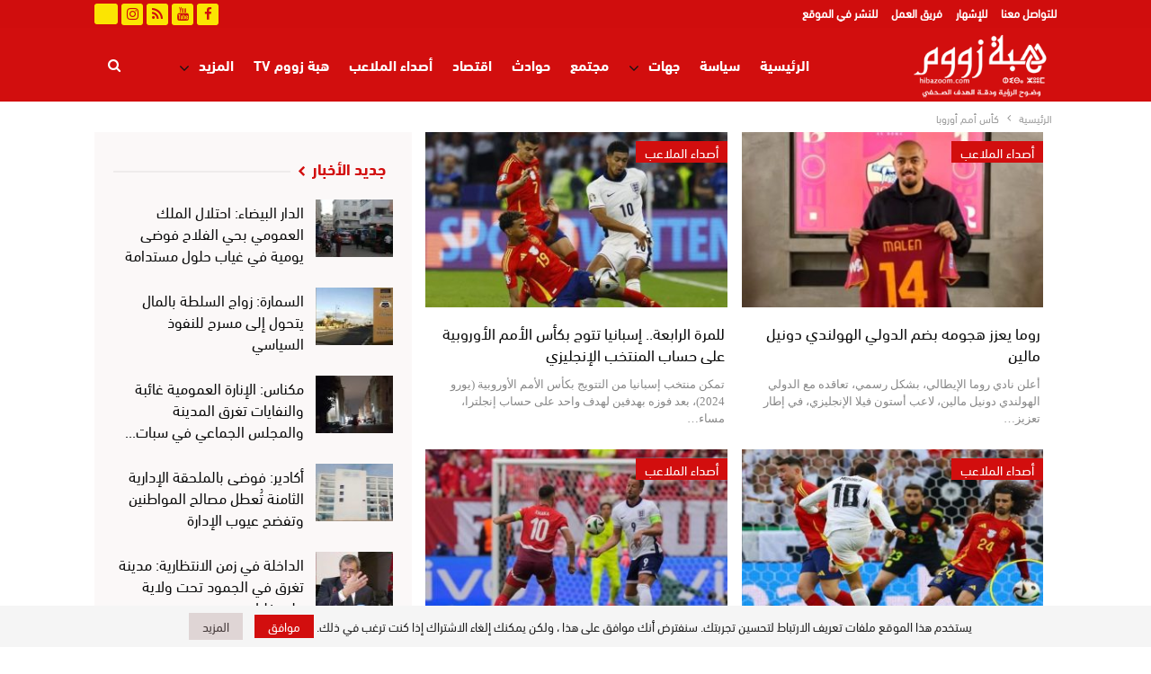

--- FILE ---
content_type: text/html; charset=UTF-8
request_url: https://www.hibazoom.com/article-tag/%D9%83%D8%A3%D8%B3-%D8%A3%D9%85%D9%85-%D8%A3%D9%88%D8%B1%D9%88%D8%A8%D8%A7/
body_size: 15362
content:
	<!DOCTYPE html>
		<!--[if IE 8]>
	<html class="ie ie8" dir="rtl" lang="ar"> <![endif]-->
	<!--[if IE 9]>
	<html class="ie ie9" dir="rtl" lang="ar"> <![endif]-->
	<!--[if gt IE 9]><!-->
<html dir="rtl" lang="ar"> <!--<![endif]-->
	<head>
				<meta charset="UTF-8">
		<meta http-equiv="X-UA-Compatible" content="IE=edge">
		<meta name="viewport" content="width=device-width, initial-scale=1.0">
		<link rel="pingback" href="https://www.hibazoom.com/xmlrpc.php"/>

		<meta name='robots' content='index, follow, max-image-preview:large, max-snippet:-1, max-video-preview:-1' />
	<style>img:is([sizes="auto" i], [sizes^="auto," i]) { contain-intrinsic-size: 3000px 1500px }</style>
	
	<!-- This site is optimized with the Yoast SEO plugin v25.1 - https://yoast.com/wordpress/plugins/seo/ -->
	<title>كأس أمم أوروبا</title>
	<link rel="canonical" href="https://www.hibazoom.com/article-tag/كأس-أمم-أوروبا/" />
	<link rel="next" href="https://www.hibazoom.com/article-tag/%d9%83%d8%a3%d8%b3-%d8%a3%d9%85%d9%85-%d8%a3%d9%88%d8%b1%d9%88%d8%a8%d8%a7/page/2/" />
	<script type="application/ld+json" class="yoast-schema-graph">{"@context":"https://schema.org","@graph":[{"@type":"CollectionPage","@id":"https://www.hibazoom.com/article-tag/%d9%83%d8%a3%d8%b3-%d8%a3%d9%85%d9%85-%d8%a3%d9%88%d8%b1%d9%88%d8%a8%d8%a7/","url":"https://www.hibazoom.com/article-tag/%d9%83%d8%a3%d8%b3-%d8%a3%d9%85%d9%85-%d8%a3%d9%88%d8%b1%d9%88%d8%a8%d8%a7/","name":"كأس أمم أوروبا","isPartOf":{"@id":"https://www.hibazoom.com/#website"},"primaryImageOfPage":{"@id":"https://www.hibazoom.com/article-tag/%d9%83%d8%a3%d8%b3-%d8%a3%d9%85%d9%85-%d8%a3%d9%88%d8%b1%d9%88%d8%a8%d8%a7/#primaryimage"},"image":{"@id":"https://www.hibazoom.com/article-tag/%d9%83%d8%a3%d8%b3-%d8%a3%d9%85%d9%85-%d8%a3%d9%88%d8%b1%d9%88%d8%a8%d8%a7/#primaryimage"},"thumbnailUrl":"https://www.hibazoom.com/wp-content/uploads/2026/01/roma-4.jpg","inLanguage":"ar"},{"@type":"ImageObject","inLanguage":"ar","@id":"https://www.hibazoom.com/article-tag/%d9%83%d8%a3%d8%b3-%d8%a3%d9%85%d9%85-%d8%a3%d9%88%d8%b1%d9%88%d8%a8%d8%a7/#primaryimage","url":"https://www.hibazoom.com/wp-content/uploads/2026/01/roma-4.jpg","contentUrl":"https://www.hibazoom.com/wp-content/uploads/2026/01/roma-4.jpg","width":800,"height":489},{"@type":"WebSite","@id":"https://www.hibazoom.com/#website","url":"https://www.hibazoom.com/","name":"هبة زووم | Hibazoom","description":"جديد الأخبار والمستجدات على هبة زووم وضوح الرؤية ودقة الهدف الصحفي","potentialAction":[{"@type":"SearchAction","target":{"@type":"EntryPoint","urlTemplate":"https://www.hibazoom.com/?s={search_term_string}"},"query-input":{"@type":"PropertyValueSpecification","valueRequired":true,"valueName":"search_term_string"}}],"inLanguage":"ar"}]}</script>
	<!-- / Yoast SEO plugin. -->


<link rel='dns-prefetch' href='//fonts.googleapis.com' />
<link rel="alternate" type="application/rss+xml" title="هبة زووم  | Hibazoom &laquo; الخلاصة" href="https://www.hibazoom.com/feed/" />
<link rel="alternate" type="application/rss+xml" title="هبة زووم  | Hibazoom &laquo; كأس أمم أوروبا خلاصة الوسوم" href="https://www.hibazoom.com/article-tag/%d9%83%d8%a3%d8%b3-%d8%a3%d9%85%d9%85-%d8%a3%d9%88%d8%b1%d9%88%d8%a8%d8%a7/feed/" />
<link rel='stylesheet' id='wp-block-library-rtl-css' href='https://www.hibazoom.com/wp-includes/css/dist/block-library/style-rtl.min.css' type='text/css' media='all' />
<style id='classic-theme-styles-inline-css' type='text/css'>
/*! This file is auto-generated */
.wp-block-button__link{color:#fff;background-color:#32373c;border-radius:9999px;box-shadow:none;text-decoration:none;padding:calc(.667em + 2px) calc(1.333em + 2px);font-size:1.125em}.wp-block-file__button{background:#32373c;color:#fff;text-decoration:none}
</style>
<style id='global-styles-inline-css' type='text/css'>
:root{--wp--preset--aspect-ratio--square: 1;--wp--preset--aspect-ratio--4-3: 4/3;--wp--preset--aspect-ratio--3-4: 3/4;--wp--preset--aspect-ratio--3-2: 3/2;--wp--preset--aspect-ratio--2-3: 2/3;--wp--preset--aspect-ratio--16-9: 16/9;--wp--preset--aspect-ratio--9-16: 9/16;--wp--preset--color--black: #000000;--wp--preset--color--cyan-bluish-gray: #abb8c3;--wp--preset--color--white: #ffffff;--wp--preset--color--pale-pink: #f78da7;--wp--preset--color--vivid-red: #cf2e2e;--wp--preset--color--luminous-vivid-orange: #ff6900;--wp--preset--color--luminous-vivid-amber: #fcb900;--wp--preset--color--light-green-cyan: #7bdcb5;--wp--preset--color--vivid-green-cyan: #00d084;--wp--preset--color--pale-cyan-blue: #8ed1fc;--wp--preset--color--vivid-cyan-blue: #0693e3;--wp--preset--color--vivid-purple: #9b51e0;--wp--preset--gradient--vivid-cyan-blue-to-vivid-purple: linear-gradient(135deg,rgba(6,147,227,1) 0%,rgb(155,81,224) 100%);--wp--preset--gradient--light-green-cyan-to-vivid-green-cyan: linear-gradient(135deg,rgb(122,220,180) 0%,rgb(0,208,130) 100%);--wp--preset--gradient--luminous-vivid-amber-to-luminous-vivid-orange: linear-gradient(135deg,rgba(252,185,0,1) 0%,rgba(255,105,0,1) 100%);--wp--preset--gradient--luminous-vivid-orange-to-vivid-red: linear-gradient(135deg,rgba(255,105,0,1) 0%,rgb(207,46,46) 100%);--wp--preset--gradient--very-light-gray-to-cyan-bluish-gray: linear-gradient(135deg,rgb(238,238,238) 0%,rgb(169,184,195) 100%);--wp--preset--gradient--cool-to-warm-spectrum: linear-gradient(135deg,rgb(74,234,220) 0%,rgb(151,120,209) 20%,rgb(207,42,186) 40%,rgb(238,44,130) 60%,rgb(251,105,98) 80%,rgb(254,248,76) 100%);--wp--preset--gradient--blush-light-purple: linear-gradient(135deg,rgb(255,206,236) 0%,rgb(152,150,240) 100%);--wp--preset--gradient--blush-bordeaux: linear-gradient(135deg,rgb(254,205,165) 0%,rgb(254,45,45) 50%,rgb(107,0,62) 100%);--wp--preset--gradient--luminous-dusk: linear-gradient(135deg,rgb(255,203,112) 0%,rgb(199,81,192) 50%,rgb(65,88,208) 100%);--wp--preset--gradient--pale-ocean: linear-gradient(135deg,rgb(255,245,203) 0%,rgb(182,227,212) 50%,rgb(51,167,181) 100%);--wp--preset--gradient--electric-grass: linear-gradient(135deg,rgb(202,248,128) 0%,rgb(113,206,126) 100%);--wp--preset--gradient--midnight: linear-gradient(135deg,rgb(2,3,129) 0%,rgb(40,116,252) 100%);--wp--preset--font-size--small: 13px;--wp--preset--font-size--medium: 20px;--wp--preset--font-size--large: 36px;--wp--preset--font-size--x-large: 42px;--wp--preset--spacing--20: 0.44rem;--wp--preset--spacing--30: 0.67rem;--wp--preset--spacing--40: 1rem;--wp--preset--spacing--50: 1.5rem;--wp--preset--spacing--60: 2.25rem;--wp--preset--spacing--70: 3.38rem;--wp--preset--spacing--80: 5.06rem;--wp--preset--shadow--natural: 6px 6px 9px rgba(0, 0, 0, 0.2);--wp--preset--shadow--deep: 12px 12px 50px rgba(0, 0, 0, 0.4);--wp--preset--shadow--sharp: 6px 6px 0px rgba(0, 0, 0, 0.2);--wp--preset--shadow--outlined: 6px 6px 0px -3px rgba(255, 255, 255, 1), 6px 6px rgba(0, 0, 0, 1);--wp--preset--shadow--crisp: 6px 6px 0px rgba(0, 0, 0, 1);}:where(.is-layout-flex){gap: 0.5em;}:where(.is-layout-grid){gap: 0.5em;}body .is-layout-flex{display: flex;}.is-layout-flex{flex-wrap: wrap;align-items: center;}.is-layout-flex > :is(*, div){margin: 0;}body .is-layout-grid{display: grid;}.is-layout-grid > :is(*, div){margin: 0;}:where(.wp-block-columns.is-layout-flex){gap: 2em;}:where(.wp-block-columns.is-layout-grid){gap: 2em;}:where(.wp-block-post-template.is-layout-flex){gap: 1.25em;}:where(.wp-block-post-template.is-layout-grid){gap: 1.25em;}.has-black-color{color: var(--wp--preset--color--black) !important;}.has-cyan-bluish-gray-color{color: var(--wp--preset--color--cyan-bluish-gray) !important;}.has-white-color{color: var(--wp--preset--color--white) !important;}.has-pale-pink-color{color: var(--wp--preset--color--pale-pink) !important;}.has-vivid-red-color{color: var(--wp--preset--color--vivid-red) !important;}.has-luminous-vivid-orange-color{color: var(--wp--preset--color--luminous-vivid-orange) !important;}.has-luminous-vivid-amber-color{color: var(--wp--preset--color--luminous-vivid-amber) !important;}.has-light-green-cyan-color{color: var(--wp--preset--color--light-green-cyan) !important;}.has-vivid-green-cyan-color{color: var(--wp--preset--color--vivid-green-cyan) !important;}.has-pale-cyan-blue-color{color: var(--wp--preset--color--pale-cyan-blue) !important;}.has-vivid-cyan-blue-color{color: var(--wp--preset--color--vivid-cyan-blue) !important;}.has-vivid-purple-color{color: var(--wp--preset--color--vivid-purple) !important;}.has-black-background-color{background-color: var(--wp--preset--color--black) !important;}.has-cyan-bluish-gray-background-color{background-color: var(--wp--preset--color--cyan-bluish-gray) !important;}.has-white-background-color{background-color: var(--wp--preset--color--white) !important;}.has-pale-pink-background-color{background-color: var(--wp--preset--color--pale-pink) !important;}.has-vivid-red-background-color{background-color: var(--wp--preset--color--vivid-red) !important;}.has-luminous-vivid-orange-background-color{background-color: var(--wp--preset--color--luminous-vivid-orange) !important;}.has-luminous-vivid-amber-background-color{background-color: var(--wp--preset--color--luminous-vivid-amber) !important;}.has-light-green-cyan-background-color{background-color: var(--wp--preset--color--light-green-cyan) !important;}.has-vivid-green-cyan-background-color{background-color: var(--wp--preset--color--vivid-green-cyan) !important;}.has-pale-cyan-blue-background-color{background-color: var(--wp--preset--color--pale-cyan-blue) !important;}.has-vivid-cyan-blue-background-color{background-color: var(--wp--preset--color--vivid-cyan-blue) !important;}.has-vivid-purple-background-color{background-color: var(--wp--preset--color--vivid-purple) !important;}.has-black-border-color{border-color: var(--wp--preset--color--black) !important;}.has-cyan-bluish-gray-border-color{border-color: var(--wp--preset--color--cyan-bluish-gray) !important;}.has-white-border-color{border-color: var(--wp--preset--color--white) !important;}.has-pale-pink-border-color{border-color: var(--wp--preset--color--pale-pink) !important;}.has-vivid-red-border-color{border-color: var(--wp--preset--color--vivid-red) !important;}.has-luminous-vivid-orange-border-color{border-color: var(--wp--preset--color--luminous-vivid-orange) !important;}.has-luminous-vivid-amber-border-color{border-color: var(--wp--preset--color--luminous-vivid-amber) !important;}.has-light-green-cyan-border-color{border-color: var(--wp--preset--color--light-green-cyan) !important;}.has-vivid-green-cyan-border-color{border-color: var(--wp--preset--color--vivid-green-cyan) !important;}.has-pale-cyan-blue-border-color{border-color: var(--wp--preset--color--pale-cyan-blue) !important;}.has-vivid-cyan-blue-border-color{border-color: var(--wp--preset--color--vivid-cyan-blue) !important;}.has-vivid-purple-border-color{border-color: var(--wp--preset--color--vivid-purple) !important;}.has-vivid-cyan-blue-to-vivid-purple-gradient-background{background: var(--wp--preset--gradient--vivid-cyan-blue-to-vivid-purple) !important;}.has-light-green-cyan-to-vivid-green-cyan-gradient-background{background: var(--wp--preset--gradient--light-green-cyan-to-vivid-green-cyan) !important;}.has-luminous-vivid-amber-to-luminous-vivid-orange-gradient-background{background: var(--wp--preset--gradient--luminous-vivid-amber-to-luminous-vivid-orange) !important;}.has-luminous-vivid-orange-to-vivid-red-gradient-background{background: var(--wp--preset--gradient--luminous-vivid-orange-to-vivid-red) !important;}.has-very-light-gray-to-cyan-bluish-gray-gradient-background{background: var(--wp--preset--gradient--very-light-gray-to-cyan-bluish-gray) !important;}.has-cool-to-warm-spectrum-gradient-background{background: var(--wp--preset--gradient--cool-to-warm-spectrum) !important;}.has-blush-light-purple-gradient-background{background: var(--wp--preset--gradient--blush-light-purple) !important;}.has-blush-bordeaux-gradient-background{background: var(--wp--preset--gradient--blush-bordeaux) !important;}.has-luminous-dusk-gradient-background{background: var(--wp--preset--gradient--luminous-dusk) !important;}.has-pale-ocean-gradient-background{background: var(--wp--preset--gradient--pale-ocean) !important;}.has-electric-grass-gradient-background{background: var(--wp--preset--gradient--electric-grass) !important;}.has-midnight-gradient-background{background: var(--wp--preset--gradient--midnight) !important;}.has-small-font-size{font-size: var(--wp--preset--font-size--small) !important;}.has-medium-font-size{font-size: var(--wp--preset--font-size--medium) !important;}.has-large-font-size{font-size: var(--wp--preset--font-size--large) !important;}.has-x-large-font-size{font-size: var(--wp--preset--font-size--x-large) !important;}
:where(.wp-block-post-template.is-layout-flex){gap: 1.25em;}:where(.wp-block-post-template.is-layout-grid){gap: 1.25em;}
:where(.wp-block-columns.is-layout-flex){gap: 2em;}:where(.wp-block-columns.is-layout-grid){gap: 2em;}
:root :where(.wp-block-pullquote){font-size: 1.5em;line-height: 1.6;}
</style>
<link rel='stylesheet' id='mainthemestyle-css' href='https://www.hibazoom.com/wp-content/themes/mythemewebsite-child/cutomstyles-40.css' type='text/css' media='all' />
<link rel='stylesheet' id='publisher-child-css' href='https://www.hibazoom.com/wp-content/themes/mythemewebsite-child/style.css' type='text/css' media='all' />
<link rel='stylesheet' id='better-framework-main-fonts-css' href='https://fonts.googleapis.com/css?family=Cairo:400%7CRoboto:500,700&#038;display=swap' type='text/css' media='all' />
<link rel='stylesheet' id='better-framework-font-1-css' href='//fonts.googleapis.com/earlyaccess/notokufiarabic.css&#038;display=swap' type='text/css' media='all' />
<script type="text/javascript" src="https://www.hibazoom.com/wp-includes/js/jquery/jquery.min.js" id="jquery-core-js"></script>
<script type="text/javascript" src="https://www.hibazoom.com/wp-includes/js/jquery/jquery-migrate.min.js" id="jquery-migrate-js"></script>
<script type="text/javascript" src="https://www.hibazoom.com/wp-content/themes/mythemewebsite-child/js/wassla.js" id="wasslajs-js"></script>
<!--[if lt IE 9]>
<script type="text/javascript" src="https://www.hibazoom.com/wp-content/themes/themewassla/includes/libs/better-framework/assets/js/html5shiv.min.js" id="bf-html5shiv-js"></script>
<![endif]-->
<!--[if lt IE 9]>
<script type="text/javascript" src="https://www.hibazoom.com/wp-content/themes/themewassla/includes/libs/better-framework/assets/js/respond.min.js" id="bf-respond-js"></script>
<![endif]-->
<meta property="fb:app_id" content="1511892758929783"><!-- Google tag (gtag.js) -->
<script async src="https://www.googletagmanager.com/gtag/js?id=G-P6EQE7SNXE"></script>
<script>
  window.dataLayer = window.dataLayer || [];
  function gtag(){dataLayer.push(arguments);}
  gtag('js', new Date());

  gtag('config', 'G-P6EQE7SNXE');
</script>			<link rel="shortcut icon" href="https://www.hibazoom.com/wp-content/uploads/2024/01/favicon-16x16-1.png">			<link rel="apple-touch-icon" href="https://www.hibazoom.com/wp-content/uploads/2024/01/apple-touch-icon-57x57-1.png">			<link rel="apple-touch-icon" sizes="114x114" href="https://www.hibazoom.com/wp-content/uploads/2024/01/apple-touch-icon-114x114-1.png">			<link rel="apple-touch-icon" sizes="72x72" href="https://www.hibazoom.com/wp-content/uploads/2024/01/apple-touch-icon-72x72-1.png">			<link rel="apple-touch-icon" sizes="144x144" href="https://www.hibazoom.com/wp-content/uploads/2024/01/apple-touch-icon-144x144-1.png"><meta name="generator" content="Powered by WPBakery Page Builder - drag and drop page builder for WordPress."/>
<script type="application/ld+json">{
    "@context": "http://schema.org/",
    "@type": "Organization",
    "@id": "#organization",
    "logo": {
        "@type": "ImageObject",
        "url": "https://www.hibazoom.com/wp-content/uploads/2024/01/logo.png"
    },
    "url": "https://www.hibazoom.com/",
    "name": "\u0647\u0628\u0629 \u0632\u0648\u0648\u0645  | Hibazoom",
    "description": "\u062c\u062f\u064a\u062f \u0627\u0644\u0623\u062e\u0628\u0627\u0631 \u0648\u0627\u0644\u0645\u0633\u062a\u062c\u062f\u0627\u062a \u0639\u0644\u0649 \u0647\u0628\u0629 \u0632\u0648\u0648\u0645 \u0648\u0636\u0648\u062d \u0627\u0644\u0631\u0624\u064a\u0629 \u0648\u062f\u0642\u0629 \u0627\u0644\u0647\u062f\u0641 \u0627\u0644\u0635\u062d\u0641\u064a"
}</script>
<script type="application/ld+json">{
    "@context": "http://schema.org/",
    "@type": "WebSite",
    "name": "\u0647\u0628\u0629 \u0632\u0648\u0648\u0645  | Hibazoom",
    "alternateName": "\u062c\u062f\u064a\u062f \u0627\u0644\u0623\u062e\u0628\u0627\u0631 \u0648\u0627\u0644\u0645\u0633\u062a\u062c\u062f\u0627\u062a \u0639\u0644\u0649 \u0647\u0628\u0629 \u0632\u0648\u0648\u0645 \u0648\u0636\u0648\u062d \u0627\u0644\u0631\u0624\u064a\u0629 \u0648\u062f\u0642\u0629 \u0627\u0644\u0647\u062f\u0641 \u0627\u0644\u0635\u062d\u0641\u064a",
    "url": "https://www.hibazoom.com/"
}</script>
<link rel='stylesheet' id='bf-minifed-css-1' href='https://www.hibazoom.com/wp-content/bs-booster-cache/4c08d25332f7d19d703ceaf013d46f2d.css' type='text/css' media='all' />
<link rel='stylesheet' id='7.11.0-1769475365' href='https://www.hibazoom.com/wp-content/bs-booster-cache/cd5e2d1b1d39385621855a19fff277da.css' type='text/css' media='all' />
<noscript><style> .wpb_animate_when_almost_visible { opacity: 1; }</style></noscript>		
		
		<meta property="fb:app_id" content="1511892758929783" />
		<meta property="og:locale" content="ar_AR" />
		<meta property="og:type" content="article" />
		<meta property="og:title" content="روما يعزز هجومه بضم الدولي الهولندي دونيل مالين" />
		<meta property="og:description" content="أعلن نادي روما الإيطالي، بشكل رسمي، تعاقده مع الدولي الهولندي دونيل مالين، لاعب أستون فيلا الإنجليزي، في إطار تعزيز صفوف الفريق خلال" />
		<meta property="og:url" content="https://www.hibazoom.com/article-199398/" />
		<meta property="og:site_name" content="هبة زووم  | Hibazoom" />
		<meta property="article:published_time" content="2026-01-20T10:30:02+00:00" />
		<meta property="article:modified_time" content="2026-01-20T15:33:50+00:00" />
		<meta property="og:image" content="https://www.hibazoom.com/wp-content/uploads/2026/01/roma-4.jpg" />
		<meta property="og:image:width" content="800" />
		<meta property="og:image:height" content="400" />
		<meta property="og:image:type" content="image/jpeg" />
		<meta name="twitter:card" content="summary_large_image" />
		<meta name="twitter:image" content="https://www.hibazoom.com/wp-content/uploads/2026/01/roma-4.jpg" />




		<link rel="apple-touch-icon" sizes="180x180" href="/favicons/apple-touch-icon.png">
		<link rel="icon" type="image/png" sizes="32x32" href="/favicons/favicon-32x32.png">
		<link rel="icon" type="image/png" sizes="194x194" href="/favicons/favicon-194x194.png">
		<link rel="icon" type="image/png" sizes="192x192" href="/favicons/android-chrome-192x192.png">
		<link rel="icon" type="image/png" sizes="16x16" href="/favicons/favicon-16x16.png">
		<link rel="manifest" href="/site.webmanifest">
		<link rel="mask-icon" href="/favicons/safari-pinned-tab.svg" color="#d20e0e">
		<meta name="msapplication-TileColor" content="#d20e0e">
		<meta name="msapplication-TileImage" content="/favicons/mstile-144x144.png">
		<meta name="theme-color" content="#d20e0e">
		
	</head>

<body class="rtl archive tag tag-4817 wp-theme-themewassla wp-child-theme-mythemewebsite-child bs-theme bs-publisher bs-publisher-life-mag active-light-box close-rh page-layout-2-col page-layout-2-col-right boxed active-sticky-sidebar main-menu-sticky-smart main-menu-out-full-width  wpb-js-composer js-comp-ver-6.7.0 vc_responsive bs-ll-d" dir="rtl">
	<header id="header" class="site-header header-style-8 full-width" itemscope="itemscope" itemtype="https://schema.org/WPHeader">
		<section class="topbar topbar-style-1 hidden-xs hidden-xs">
	<div class="content-wrap">
		<div class="container">
			<div class="topbar-inner clearfix">

									<div class="section-links">
								<div  class="  better-studio-shortcode bsc-clearfix better-social-counter style-button not-colored in-4-col">
						<ul class="social-list bsc-clearfix"><li class="social-item facebook"><a href = "https://www.facebook.com/HibazoomMagazine" target = "_blank" > <i class="item-icon  fa fa-facebook" ></i><span class="item-title" > Likes </span> </a> </li> <li class="social-item youtube"><a href = "https://youtube.com/channel/UCcCkSDrx9EbPOfT00IUnZCA" target = "_blank" > <i class="item-icon  fa fa-youtube" ></i><span class="item-title" > Subscribers </span> </a> </li> <li class="social-item rss"><a href = "https://www.hibazoom.com/feed/rss/" target = "_blank" > <i class="item-icon  fa fa-rss" ></i><span class="item-title" > Subscribe </span> </a> </li> <li class="social-item instagram"><a href = "https://instagram.com/hibazoom.ma" target = "_blank" > <i class="item-icon  fa fa-instagram" ></i><span class="item-title" > Followers </span> </a> </li> <li class="social-item tiktok"><a href = "https://www.tiktok.com/@hibazoom.com" target = "_blank" > <i class="tiktok" ></i><span class="item-title" >  </span> </a> </li> 			</ul>
		</div>
							</div>
				
				<div class="section-menu">
						<div id="menu-top" class="menu top-menu-wrapper" role="navigation" itemscope="itemscope" itemtype="https://schema.org/SiteNavigationElement">
		<nav class="top-menu-container">

			<ul id="top-navigation" class="top-menu menu clearfix bsm-pure">
				<li id="menu-item-942" class="menu-item menu-item-type-post_type menu-item-object-page better-anim-fade menu-item-942"><a href="https://www.hibazoom.com/contact/">للتواصل معنا</a></li>
<li id="menu-item-1069" class="menu-item menu-item-type-post_type menu-item-object-page better-anim-fade menu-item-1069"><a href="https://www.hibazoom.com/publicite/">للإشهار</a></li>
<li id="menu-item-1070" class="menu-item menu-item-type-post_type menu-item-object-page better-anim-fade menu-item-1070"><a href="https://www.hibazoom.com/team/">فريق العمل</a></li>
<li id="menu-item-158953" class="menu-item menu-item-type-post_type menu-item-object-page better-anim-fade menu-item-158953"><a href="https://www.hibazoom.com/%d9%84%d9%84%d9%86%d8%b4%d8%b1-%d9%81%d9%8a-%d8%a7%d9%84%d9%85%d9%88%d9%82%d8%b9/">للنشر في الموقع</a></li>
			</ul>

		</nav>
	</div>
				</div>
			</div>
		</div>
	</div>
</section>
		<div class="content-wrap">
			<div class="container">
				<div class="header-inner clearfix">
					<div id="site-branding" class="site-branding">
	<p  id="site-title" class="logo h1 img-logo">
	<a href="https://www.hibazoom.com/" itemprop="url" rel="home">
					<img id="site-logo" src="https://www.hibazoom.com/wp-content/uploads/2024/01/logo.png"
			     alt="هبة زووم"  />

			<span class="site-title">هبة زووم - جديد الأخبار والمستجدات على هبة زووم وضوح الرؤية ودقة الهدف الصحفي</span>
				</a>
</p>
</div><!-- .site-branding -->
<nav id="menu-main" class="menu main-menu-container  show-search-item menu-actions-btn-width-1" role="navigation" itemscope="itemscope" itemtype="https://schema.org/SiteNavigationElement">
			<div class="menu-action-buttons width-1">
							<div class="search-container close">
					<span class="search-handler"><i class="fa fa-search"></i></span>

					<div class="search-box clearfix">
						<form role="search" method="get" class="search-form clearfix" action="https://www.hibazoom.com">
	<input type="search" class="search-field"
	       placeholder="البحث..."
	       value="" name="s"
	       title="البحث عن:"
	       autocomplete="off">
	<input type="submit" class="search-submit" value="البحث">
</form><!-- .search-form -->
					</div>
				</div>
						</div>
			<ul id="main-navigation" class="main-menu menu bsm-pure clearfix">
		<li id="menu-item-1226" class="menu-item menu-item-type-post_type menu-item-object-page menu-item-home better-anim-fade menu-item-1226"><a href="https://www.hibazoom.com/">الرئيسية</a></li>
<li id="menu-item-158931" class="menu-item menu-item-type-taxonomy menu-item-object-category menu-term-43 better-anim-fade menu-item-158931"><a href="https://www.hibazoom.com/category/%d8%b3%d9%8a%d8%a7%d8%b3%d8%a9/">سياسة</a></li>
<li id="menu-item-158921" class="menu-item menu-item-type-taxonomy menu-item-object-category menu-item-has-children menu-term-96 better-anim-fade menu-item-158921"><a href="https://www.hibazoom.com/category/%d8%ac%d9%87%d8%a7%d8%aa/">جهات</a>
<ul class="sub-menu">
	<li id="menu-item-158927" class="menu-item menu-item-type-taxonomy menu-item-object-category menu-term-98 better-anim-fade menu-item-158927"><a href="https://www.hibazoom.com/category/%d8%ac%d9%87%d8%a7%d8%aa/%d8%af%d8%b1%d8%b9%d8%a9-%d8%aa%d8%a7%d9%81%d9%8a%d9%84%d8%a7%d9%84%d8%aa/">درعة تافيلالت</a></li>
	<li id="menu-item-158925" class="menu-item menu-item-type-taxonomy menu-item-object-category menu-term-99 better-anim-fade menu-item-158925"><a href="https://www.hibazoom.com/category/%d8%ac%d9%87%d8%a7%d8%aa/%d8%aa%d8%a7%d8%af%d9%84%d8%a9-%d8%a8%d9%86%d9%8a-%d9%85%d9%84%d8%a7%d9%84/">تادلة بني ملال</a></li>
	<li id="menu-item-158922" class="menu-item menu-item-type-taxonomy menu-item-object-category menu-term-100 better-anim-fade menu-item-158922"><a href="https://www.hibazoom.com/category/%d8%ac%d9%87%d8%a7%d8%aa/%d8%a7%d9%84%d8%ac%d9%87%d8%a9-%d8%a7%d9%84%d8%b4%d8%b1%d9%82%d9%8a%d8%a9/">الجهة الشرقية</a></li>
	<li id="menu-item-158923" class="menu-item menu-item-type-taxonomy menu-item-object-category menu-term-102 better-anim-fade menu-item-158923"><a href="https://www.hibazoom.com/category/%d8%ac%d9%87%d8%a7%d8%aa/%d8%a7%d9%84%d8%af%d8%a7%d8%b1-%d8%a7%d9%84%d8%a8%d9%8a%d8%b6%d8%a7%d8%a1-%d8%a7%d9%84%d9%83%d8%a8%d8%b1%d9%89/">الدار البيضاء الكبرى</a></li>
	<li id="menu-item-158928" class="menu-item menu-item-type-taxonomy menu-item-object-category menu-term-101 better-anim-fade menu-item-158928"><a href="https://www.hibazoom.com/category/%d8%ac%d9%87%d8%a7%d8%aa/%d8%b7%d9%86%d8%ac%d8%a9-%d8%a7%d9%84%d8%ad%d8%b3%d9%8a%d9%85%d8%a9/">طنجة الحسيمة</a></li>
	<li id="menu-item-158926" class="menu-item menu-item-type-taxonomy menu-item-object-category menu-term-103 better-anim-fade menu-item-158926"><a href="https://www.hibazoom.com/category/%d8%ac%d9%87%d8%a7%d8%aa/%d8%ac%d9%87%d8%a9-%d8%a7%d9%84%d8%b5%d8%ad%d8%b1%d8%a7%d8%a1/">جهة الصحراء</a></li>
	<li id="menu-item-158924" class="menu-item menu-item-type-taxonomy menu-item-object-category menu-term-97 better-anim-fade menu-item-158924"><a href="https://www.hibazoom.com/category/%d8%ac%d9%87%d8%a7%d8%aa/%d8%a8%d8%a7%d9%82%d9%8a-%d8%a7%d9%84%d8%ac%d9%87%d8%a7%d8%aa/">باقي الجهات</a></li>
</ul>
</li>
<li id="menu-item-158939" class="menu-item menu-item-type-taxonomy menu-item-object-category menu-term-47 better-anim-fade menu-item-158939"><a href="https://www.hibazoom.com/category/%d9%85%d8%ac%d8%aa%d9%85%d8%b9/">مجتمع</a></li>
<li id="menu-item-158929" class="menu-item menu-item-type-taxonomy menu-item-object-category menu-term-92 better-anim-fade menu-item-158929"><a href="https://www.hibazoom.com/category/%d8%ad%d9%88%d8%a7%d8%af%d8%ab/">حوادث</a></li>
<li id="menu-item-158917" class="menu-item menu-item-type-taxonomy menu-item-object-category menu-term-104 better-anim-fade menu-item-158917"><a href="https://www.hibazoom.com/category/%d8%a7%d9%82%d8%aa%d8%b5%d8%a7%d8%af/">اقتصاد</a></li>
<li id="menu-item-160876" class="menu-item menu-item-type-taxonomy menu-item-object-category menu-term-46 better-anim-fade menu-item-160876"><a href="https://www.hibazoom.com/category/%d8%a3%d8%b5%d8%af%d8%a7%d8%a1-%d8%a7%d9%84%d9%85%d9%84%d8%a7%d8%b9%d8%a8/">أصداء الملاعب</a></li>
<li id="menu-item-158943" class="menu-item menu-item-type-taxonomy menu-item-object-category menu-term-85 better-anim-fade menu-item-158943"><a href="https://www.hibazoom.com/category/%d9%87%d8%a8%d8%a9-%d8%b2%d9%88%d9%88%d9%85-tv/">هبة زووم TV</a></li>
<li id="menu-item-158920" class="menu-item menu-item-type-taxonomy menu-item-object-category menu-term-44 better-anim-fade menu-item-158920"><a href="https://www.hibazoom.com/category/%d8%ab%d9%82%d8%a7%d9%81%d8%a9-%d9%88%d9%81%d9%86%d9%88%d9%86/">ثقافة وفنون</a></li>
<li id="menu-item-158930" class="menu-item menu-item-type-taxonomy menu-item-object-category menu-term-42 better-anim-fade menu-item-158930"><a href="https://www.hibazoom.com/category/%d8%af%d9%88%d9%84%d9%8a%d8%a7%d8%aa/">دوليات</a></li>
<li id="menu-item-158916" class="menu-item menu-item-type-taxonomy menu-item-object-category menu-term-109 better-anim-fade menu-item-158916"><a href="https://www.hibazoom.com/category/%d8%a3%d9%82%d9%84%d8%a7%d9%85-%d8%ad%d8%b1%d8%a9/">أقلام حرة</a></li>
<li id="menu-item-158918" class="menu-item menu-item-type-taxonomy menu-item-object-category menu-term-110 better-anim-fade menu-item-158918"><a href="https://www.hibazoom.com/category/%d8%aa%d8%af%d8%a8%d8%b1-%d8%af%d9%82%d9%8a%d9%82%d8%a9/">تدبر دقيقة</a></li>
<li id="menu-item-158919" class="menu-item menu-item-type-taxonomy menu-item-object-category menu-term-106 better-anim-fade menu-item-158919"><a href="https://www.hibazoom.com/category/%d8%aa%d9%82%d8%a7%d8%b1%d9%8a%d8%b1/">تقارير</a></li>
<li id="menu-item-158932" class="menu-item menu-item-type-taxonomy menu-item-object-category menu-term-108 better-anim-fade menu-item-158932"><a href="https://www.hibazoom.com/category/%d8%b4%d9%8a%d8%a1-%d9%85%d9%86-%d8%a7%d9%84%d9%88%d8%a7%d9%82%d8%b9/">شيء من الواقع</a></li>
<li id="menu-item-158933" class="menu-item menu-item-type-taxonomy menu-item-object-category menu-term-107 better-anim-fade menu-item-158933"><a href="https://www.hibazoom.com/category/%d8%b5%d8%ad%d8%a9-%d9%88%d8%a3%d8%b3%d8%b1%d8%a9/">صحة وأسرة</a></li>
<li id="menu-item-158934" class="menu-item menu-item-type-taxonomy menu-item-object-category menu-term-112 better-anim-fade menu-item-158934"><a href="https://www.hibazoom.com/category/%d8%b7%d8%b1%d8%a7%d8%a6%d9%81/">طرائف</a></li>
<li id="menu-item-158935" class="menu-item menu-item-type-taxonomy menu-item-object-category menu-term-111 better-anim-fade menu-item-158935"><a href="https://www.hibazoom.com/category/%d8%b9%d8%a7%d9%84%d9%85-%d8%a7%d9%84%d8%ac%d8%b1%d9%8a%d9%85%d8%a9/">عالم الجريمة</a></li>
<li id="menu-item-158936" class="menu-item menu-item-type-taxonomy menu-item-object-category menu-term-113 better-anim-fade menu-item-158936"><a href="https://www.hibazoom.com/category/%d8%b9%d8%a7%d9%84%d9%85-%d8%ad%d9%88%d8%a7%d8%a1/">عالم حواء</a></li>
<li id="menu-item-158937" class="menu-item menu-item-type-taxonomy menu-item-object-category menu-term-105 better-anim-fade menu-item-158937"><a href="https://www.hibazoom.com/category/%d9%81%d8%b6%d8%a7%d8%a1-%d8%a7%d9%84%d8%b7%d9%81%d9%84/">فضاء الطفل</a></li>
<li id="menu-item-158938" class="menu-item menu-item-type-taxonomy menu-item-object-category menu-term-94 better-anim-fade menu-item-158938"><a href="https://www.hibazoom.com/category/%d9%82%d8%b5%d8%b5-%d9%88%d8%b9%d8%a8%d8%b1/">قصص وعبر</a></li>
<li id="menu-item-158940" class="menu-item menu-item-type-taxonomy menu-item-object-category menu-term-114 better-anim-fade menu-item-158940"><a href="https://www.hibazoom.com/category/%d9%85%d8%b1%d8%a6%d9%8a%d8%a7%d8%aa-%d8%a5%d8%b3%d9%84%d8%a7%d9%85%d9%8a%d8%a9/">مرئيات إسلامية</a></li>
<li id="menu-item-158942" class="menu-item menu-item-type-taxonomy menu-item-object-category menu-term-1 better-anim-fade menu-item-158942"><a href="https://www.hibazoom.com/category/%d9%85%d9%86%d9%88%d8%b9%d8%a7%d8%aa/">منوعات</a></li>
	</ul><!-- #main-navigation -->
</nav><!-- .main-menu-container -->
				</div>
			</div>
		</div>
	</header><!-- .header -->
	<div class="rh-header clearfix light deferred-block-exclude">
		<div class="rh-container clearfix">

			<div class="menu-container close">
				<span class="menu-handler"><span class="lines"></span></span>
			</div><!-- .menu-container -->
			<div class="logo-container rh-img-logo">
				<a href="https://www.hibazoom.com/" itemprop="url" rel="home">
											<img src="https://www.hibazoom.com/wp-content/uploads/2024/01/logo.png"
						     alt="هبة زووم  | Hibazoom"  />				</a>
			</div><!-- .logo-container -->
			<div class="menu-container search">
				<span class="search-handler"><i onclick="javascript:displaythesearchbox();"  class="bf-icon  fa fa-search"></i></span>
			</div><!-- .menu-container -->
		</div><!-- .rh-container -->
	</div><!-- .rh-header -->
				<div id="searchmobile" style="display:none;" >

						<form role="search" method="get" class="search-form" action="https://www.hibazoom.com">
							<input type="search" class="search-field"
							       placeholder="البحث..."
							       value="" name="s"
							       title="البحث عن:"
							       autocomplete="off">
							
							<span class="hidethesearchbox" onclick="javascript:hidethesearchbox();"  >✕</span>
						</form>
				</div>

<script>
	function hidethesearchbox()
	{
		 document.getElementById("searchmobile").style.display="none";
		
	}
	
	function displaythesearchbox()
	{
		 document.getElementById("searchmobile").style.display="block";
		
	}
 
	</script>		<div class="main-wrap content-main-wrap">
		<div  class="mobileads" style="margin-top:10px;" ></div><nav role="navigation" aria-label="Breadcrumbs" class="bf-breadcrumb clearfix bc-top-style"><div class="content-wrap"><div class="container bf-breadcrumb-container"><ul class="bf-breadcrumb-items" itemscope itemtype="http://schema.org/BreadcrumbList"><meta name="numberOfItems" content="2" /><meta name="itemListOrder" content="Ascending" /><li itemprop="itemListElement" itemscope itemtype="http://schema.org/ListItem" class="bf-breadcrumb-item bf-breadcrumb-begin"><a itemprop="item" href="https://www.hibazoom.com" rel="home"><span itemprop="name">الرئيسية</span></a><meta itemprop="position" content="1" /></li><li itemprop="itemListElement" itemscope itemtype="http://schema.org/ListItem" class="bf-breadcrumb-item bf-breadcrumb-end"><span itemprop="name">كأس أمم أوروبا</span><meta itemprop="item" content="https://www.hibazoom.com/article-tag/%d9%83%d8%a3%d8%b3-%d8%a3%d9%85%d9%85-%d8%a3%d9%88%d8%b1%d9%88%d8%a8%d8%a7/"/><meta itemprop="position" content="2" /></li></ul></div></div></nav>		<div class="bs-sks ">
			<div class="bs-sksin1">
				<div class="bs-sksin2">
					<div class="bs-sksin3">
						<div class="bs-sks-path">
							<div class="bs-sks-path-boxed">
								<div class="bs-sksitem bs-sksiteml"><div class="xhjbamnpdo xhjbamnpdo-leftskyscraper xhjbamnpdo-loc-skyscraper_left xhjbamnpdo-align-center xhjbamnpdo-column-1 no-bg-box-model"></div></div><div class="bs-sksitem bs-sksitemr"><div class="xhjbamnpdo xhjbamnpdo-leftskyscraper xhjbamnpdo-loc-skyscraper_right xhjbamnpdo-align-center xhjbamnpdo-column-1 no-bg-box-model"></div></div>							</div>
						</div>
					</div>
				</div>
			</div>
		</div>
		<div class="content-wrap">
		<main id="content" class="content-container">

		<div class="container layout-2-col layout-2-col-1 layout-right-sidebar layout-bc-before">
			<div class="row main-section">
										<div class="col-sm-8 content-column">
							<section class="archive-title tag-title with-action">
	<div class="pre-title"><span>تصفح الوسم</span></div>

	<div class="actions-container">
		<a class="rss-link" href="https://www.hibazoom.com/article-tag/%d9%83%d8%a3%d8%b3-%d8%a3%d9%85%d9%85-%d8%a3%d9%88%d8%b1%d9%88%d8%a8%d8%a7/feed/"><i class="fa fa-rss"></i></a>
	</div>

	<h1 class="page-heading"><span class="h-title">كأس أمم أوروبا</span></h1>

	</section>
		<div class="bs-pagination-wrapper main-term-none infinity ">
			<div class="listing listing-grid listing-grid-1 clearfix columns-2">
		<article class="post-199398 type-post format-standard has-post-thumbnail   listing-item listing-item-grid listing-item-grid-1 main-term-46">
	<div class="item-inner">
					<div class="featured clearfix">
				<div class="term-badges floated"><span class="term-badge term-46"><a href="https://www.hibazoom.com/category/%d8%a3%d8%b5%d8%af%d8%a7%d8%a1-%d8%a7%d9%84%d9%85%d9%84%d8%a7%d8%b9%d8%a8/">أصداء الملاعب</a></span></div>				<a  title="روما يعزز هجومه بضم الدولي الهولندي دونيل مالين" style="background-image: url(https://www.hibazoom.com/wp-content/uploads/2026/01/roma-4-357x210.jpg);" data-bsrjs="https://www.hibazoom.com/wp-content/uploads/2026/01/roma-4-750x430.jpg"						class="img-holder" href="https://www.hibazoom.com/article-199398/"></a>

							</div>
		<h2 class="title">		<a href="https://www.hibazoom.com/article-199398/" class="post-title post-url">
			روما يعزز هجومه بضم الدولي الهولندي دونيل مالين		</a>
		</h2>		<div class="post-meta">

							<a href="https://www.hibazoom.com/article-author/adminhibazoom/"
				   title="تصفح كاتب المقالات"
				   class="post-author-a">
					<i class="post-author author">
						admin					</i>
				</a>
							<span class="time"><time class="post-published updated"
				                         datetime="2026-01-20T11:30:02+01:00">20 يناير 2026 </time></span>
				<a href="https://www.hibazoom.com/article-199398/#respond" title="ترك تعليق على: &quot;روما يعزز هجومه بضم الدولي الهولندي دونيل مالين&quot;" class="comments"><i class="fa fa-comments-o"></i> 0</a>		</div>
					<div class="post-summary">
				أعلن نادي روما الإيطالي، بشكل رسمي، تعاقده مع الدولي الهولندي دونيل مالين، لاعب أستون فيلا الإنجليزي، في إطار تعزيز&hellip;			</div>
			</div>
	</article >
	<article class="post-167148 type-post format-standard has-post-thumbnail   listing-item listing-item-grid listing-item-grid-1 main-term-46">
	<div class="item-inner">
					<div class="featured clearfix">
				<div class="term-badges floated"><span class="term-badge term-46"><a href="https://www.hibazoom.com/category/%d8%a3%d8%b5%d8%af%d8%a7%d8%a1-%d8%a7%d9%84%d9%85%d9%84%d8%a7%d8%b9%d8%a8/">أصداء الملاعب</a></span></div>				<a  alt="إسبانيا" title="للمرة الرابعة.. إسبانيا تتوج بكأس الأمم الأوروبية على حساب المنتخب الإنجليزي" style="background-image: url(https://www.hibazoom.com/wp-content/uploads/2024/07/euro-2024-final-357x210.jpg);" data-bsrjs="https://www.hibazoom.com/wp-content/uploads/2024/07/euro-2024-final-750x430.jpg"						class="img-holder" href="https://www.hibazoom.com/article-167148/"></a>

							</div>
		<h2 class="title">		<a href="https://www.hibazoom.com/article-167148/" class="post-title post-url">
			للمرة الرابعة.. إسبانيا تتوج بكأس الأمم الأوروبية على حساب المنتخب الإنجليزي		</a>
		</h2>		<div class="post-meta">

							<a href="https://www.hibazoom.com/article-author/adminhiba/"
				   title="تصفح كاتب المقالات"
				   class="post-author-a">
					<i class="post-author author">
						إدارة الموقع					</i>
				</a>
							<span class="time"><time class="post-published updated"
				                         datetime="2024-07-14T23:02:49+01:00">14 يوليو 2024 </time></span>
				<a href="https://www.hibazoom.com/article-167148/#respond" title="ترك تعليق على: &quot;للمرة الرابعة.. إسبانيا تتوج بكأس الأمم الأوروبية على حساب المنتخب الإنجليزي&quot;" class="comments"><i class="fa fa-comments-o"></i> 0</a>		</div>
					<div class="post-summary">
				تمكن منتخب إسبانيا من التتويج بكأس الأمم الأوروبية (يورو 2024)، بعد فوزه بهدفين لهدف واحد على حساب إنجلترا، مساء&hellip;			</div>
			</div>
	</article >
	<article class="post-166844 type-post format-standard has-post-thumbnail   listing-item listing-item-grid listing-item-grid-1 main-term-46">
	<div class="item-inner">
					<div class="featured clearfix">
				<div class="term-badges floated"><span class="term-badge term-46"><a href="https://www.hibazoom.com/category/%d8%a3%d8%b5%d8%af%d8%a7%d8%a1-%d8%a7%d9%84%d9%85%d9%84%d8%a7%d8%b9%d8%a8/">أصداء الملاعب</a></span></div>				<a  alt="ركلة جزاء" title="عريضة تطالب بإعادة مباراة ألمانيا وإسبانيا بسبب ركلة جزاء غير محتسبة" style="background-image: url(https://www.hibazoom.com/wp-content/uploads/2024/07/all-1-357x210.jpg);" data-bsrjs="https://www.hibazoom.com/wp-content/uploads/2024/07/all-1-750x430.jpg"						class="img-holder" href="https://www.hibazoom.com/article-166844/"></a>

							</div>
		<h2 class="title">		<a href="https://www.hibazoom.com/article-166844/" class="post-title post-url">
			عريضة تطالب بإعادة مباراة ألمانيا وإسبانيا بسبب ركلة جزاء غير محتسبة		</a>
		</h2>		<div class="post-meta">

							<a href="https://www.hibazoom.com/article-author/adminhiba/"
				   title="تصفح كاتب المقالات"
				   class="post-author-a">
					<i class="post-author author">
						إدارة الموقع					</i>
				</a>
							<span class="time"><time class="post-published updated"
				                         datetime="2024-07-07T19:09:22+01:00">7 يوليو 2024 </time></span>
				<a href="https://www.hibazoom.com/article-166844/#respond" title="ترك تعليق على: &quot;عريضة تطالب بإعادة مباراة ألمانيا وإسبانيا بسبب ركلة جزاء غير محتسبة&quot;" class="comments"><i class="fa fa-comments-o"></i> 0</a>		</div>
					<div class="post-summary">
				وقع أكثر من 300 ألف شخص على عريضة عبر الإنترنت تطالب بإعادة مباراة المنتخب الألماني أمام نظيره الإسباني في دور&hellip;			</div>
			</div>
	</article >
	<article class="post-166805 type-post format-standard has-post-thumbnail   listing-item listing-item-grid listing-item-grid-1 main-term-46">
	<div class="item-inner">
					<div class="featured clearfix">
				<div class="term-badges floated"><span class="term-badge term-46"><a href="https://www.hibazoom.com/category/%d8%a3%d8%b5%d8%af%d8%a7%d8%a1-%d8%a7%d9%84%d9%85%d9%84%d8%a7%d8%b9%d8%a8/">أصداء الملاعب</a></span></div>				<a  alt="المنتخب الإنجليزي" title="ضربات الترجيح تنقذ المنتخب الإنجليزي أمام سويسرا" style="background-image: url(https://www.hibazoom.com/wp-content/uploads/2024/07/eng-357x210.jpg);" data-bsrjs="https://www.hibazoom.com/wp-content/uploads/2024/07/eng-750x430.jpg"						class="img-holder" href="https://www.hibazoom.com/article-166805/"></a>

							</div>
		<h2 class="title">		<a href="https://www.hibazoom.com/article-166805/" class="post-title post-url">
			ضربات الترجيح تنقذ المنتخب الإنجليزي أمام سويسرا		</a>
		</h2>		<div class="post-meta">

							<a href="https://www.hibazoom.com/article-author/adminhiba/"
				   title="تصفح كاتب المقالات"
				   class="post-author-a">
					<i class="post-author author">
						إدارة الموقع					</i>
				</a>
							<span class="time"><time class="post-published updated"
				                         datetime="2024-07-06T21:21:55+01:00">6 يوليو 2024 </time></span>
				<a href="https://www.hibazoom.com/article-166805/#respond" title="ترك تعليق على: &quot;ضربات الترجيح تنقذ المنتخب الإنجليزي أمام سويسرا&quot;" class="comments"><i class="fa fa-comments-o"></i> 0</a>		</div>
					<div class="post-summary">
				انتزع المنتخب الإنجليزي بطاقة التأهل إلى الدور قبل النهائي لـ"يورو 2024"، من نظيره السويسري، بفوزه عليه بركلات&hellip;			</div>
			</div>
	</article >
	<article class="post-166764 type-post format-standard has-post-thumbnail   listing-item listing-item-grid listing-item-grid-1 main-term-46">
	<div class="item-inner">
					<div class="featured clearfix">
				<div class="term-badges floated"><span class="term-badge term-46"><a href="https://www.hibazoom.com/category/%d8%a3%d8%b5%d8%af%d8%a7%d8%a1-%d8%a7%d9%84%d9%85%d9%84%d8%a7%d8%b9%d8%a8/">أصداء الملاعب</a></span></div>				<a  alt="المنتخب الألماني" title="في مباراة دراماتيكية.. إسبانيا تخرج المنتخب الألماني وتضع قدمها بالمربع الذهبي لكأس أمم أوروبا" style="background-image: url(https://www.hibazoom.com/wp-content/uploads/2024/07/ALL-357x210.jpg);" data-bsrjs="https://www.hibazoom.com/wp-content/uploads/2024/07/ALL-750x430.jpg"						class="img-holder" href="https://www.hibazoom.com/article-166764/"></a>

							</div>
		<h2 class="title">		<a href="https://www.hibazoom.com/article-166764/" class="post-title post-url">
			في مباراة دراماتيكية.. إسبانيا تخرج المنتخب الألماني وتضع قدمها بالمربع الذهبي لكأس أمم&hellip;		</a>
		</h2>		<div class="post-meta">

							<a href="https://www.hibazoom.com/article-author/adminhiba/"
				   title="تصفح كاتب المقالات"
				   class="post-author-a">
					<i class="post-author author">
						إدارة الموقع					</i>
				</a>
							<span class="time"><time class="post-published updated"
				                         datetime="2024-07-05T20:18:38+01:00">5 يوليو 2024 </time></span>
				<a href="https://www.hibazoom.com/article-166764/#respond" title="ترك تعليق على: &quot;في مباراة دراماتيكية.. إسبانيا تخرج المنتخب الألماني وتضع قدمها بالمربع الذهبي لكأس أمم أوروبا&quot;" class="comments"><i class="fa fa-comments-o"></i> 0</a>		</div>
					<div class="post-summary">
				في مباراة دراماتيكية تمكن المنتخب الإسباني، مساء اليوم الجمعة 5 يوليوز الجاري، من الإطاحة بالمنتخب الألماني في دور&hellip;			</div>
			</div>
	</article >
	<article class="post-166619 type-post format-standard has-post-thumbnail   listing-item listing-item-grid listing-item-grid-1 main-term-46">
	<div class="item-inner">
					<div class="featured clearfix">
				<div class="term-badges floated"><span class="term-badge term-46"><a href="https://www.hibazoom.com/category/%d8%a3%d8%b5%d8%af%d8%a7%d8%a1-%d8%a7%d9%84%d9%85%d9%84%d8%a7%d8%b9%d8%a8/">أصداء الملاعب</a></span></div>				<a  alt="البرتغال" title="ضربات الترجيح تنقذ البرتغال من فخ سلوفينيا وتضرب موعدا مع فرنسا في ربع نهائي أمم أوروبا" style="background-image: url(https://www.hibazoom.com/wp-content/uploads/2024/07/port-357x210.jpg);" data-bsrjs="https://www.hibazoom.com/wp-content/uploads/2024/07/port-750x430.jpg"						class="img-holder" href="https://www.hibazoom.com/article-166619/"></a>

							</div>
		<h2 class="title">		<a href="https://www.hibazoom.com/article-166619/" class="post-title post-url">
			ضربات الترجيح تنقذ البرتغال من فخ سلوفينيا وتضرب موعدا مع فرنسا في ربع نهائي أمم أوروبا		</a>
		</h2>		<div class="post-meta">

							<a href="https://www.hibazoom.com/article-author/adminhiba/"
				   title="تصفح كاتب المقالات"
				   class="post-author-a">
					<i class="post-author author">
						إدارة الموقع					</i>
				</a>
							<span class="time"><time class="post-published updated"
				                         datetime="2024-07-01T23:16:56+01:00">1 يوليو 2024 </time></span>
				<a href="https://www.hibazoom.com/article-166619/#respond" title="ترك تعليق على: &quot;ضربات الترجيح تنقذ البرتغال من فخ سلوفينيا وتضرب موعدا مع فرنسا في ربع نهائي أمم أوروبا&quot;" class="comments"><i class="fa fa-comments-o"></i> 0</a>		</div>
					<div class="post-summary">
				ابتسمت ضربات الترجيح في الأخير لرفاق كريستيانو رونالدو ليتمكن المنتخب البرتغالي من حجز مكانه في دوري الثمانية،&hellip;			</div>
			</div>
	</article >
	<article class="post-166577 type-post format-standard has-post-thumbnail   listing-item listing-item-grid listing-item-grid-1 main-term-46">
	<div class="item-inner">
					<div class="featured clearfix">
				<div class="term-badges floated"><span class="term-badge term-46"><a href="https://www.hibazoom.com/category/%d8%a3%d8%b5%d8%af%d8%a7%d8%a1-%d8%a7%d9%84%d9%85%d9%84%d8%a7%d8%b9%d8%a8/">أصداء الملاعب</a></span></div>				<a  alt="انجلترا" title="انجلترا تعود من بعيد لتضمن مقعدها في ربع نهائي كأس أمم أوروبا على حساب المنتخب السلوفاكي" style="background-image: url(https://www.hibazoom.com/wp-content/uploads/2024/06/angletaire-357x210.jpg);" data-bsrjs="https://www.hibazoom.com/wp-content/uploads/2024/06/angletaire-750x430.jpg"						class="img-holder" href="https://www.hibazoom.com/article-166577/"></a>

							</div>
		<h2 class="title">		<a href="https://www.hibazoom.com/article-166577/" class="post-title post-url">
			انجلترا تعود من بعيد لتضمن مقعدها في ربع نهائي كأس أمم أوروبا على حساب المنتخب السلوفاكي		</a>
		</h2>		<div class="post-meta">

							<a href="https://www.hibazoom.com/article-author/adminhiba/"
				   title="تصفح كاتب المقالات"
				   class="post-author-a">
					<i class="post-author author">
						إدارة الموقع					</i>
				</a>
							<span class="time"><time class="post-published updated"
				                         datetime="2024-06-30T23:24:08+01:00">30 يونيو 2024 </time></span>
				<a href="https://www.hibazoom.com/article-166577/#respond" title="ترك تعليق على: &quot;انجلترا تعود من بعيد لتضمن مقعدها في ربع نهائي كأس أمم أوروبا على حساب المنتخب السلوفاكي&quot;" class="comments"><i class="fa fa-comments-o"></i> 0</a>		</div>
					<div class="post-summary">
				تمكن المنتخب الإنجليزي من العودة من بعيد أمام نظيره السلوفاكي بعد أن تمكن من تسجيل هدف التعادل في الوقت البدل&hellip;			</div>
			</div>
	</article >
	<article class="post-166558 type-post format-standard has-post-thumbnail   listing-item listing-item-grid listing-item-grid-1 main-term-46">
	<div class="item-inner">
					<div class="featured clearfix">
				<div class="term-badges floated"><span class="term-badge term-46"><a href="https://www.hibazoom.com/category/%d8%a3%d8%b5%d8%af%d8%a7%d8%a1-%d8%a7%d9%84%d9%85%d9%84%d8%a7%d8%b9%d8%a8/">أصداء الملاعب</a></span></div>				<a  alt="لامين جمال" title="المنتخب الإسباني مهدد بعقوبة إذا أشرك اللاعب لامين جمال في لقاء جورجيا" style="background-image: url(https://www.hibazoom.com/wp-content/uploads/2024/06/jamal-1-357x210.png);" data-bsrjs="https://www.hibazoom.com/wp-content/uploads/2024/06/jamal-1-750x430.png"						class="img-holder" href="https://www.hibazoom.com/article-166558/"></a>

							</div>
		<h2 class="title">		<a href="https://www.hibazoom.com/article-166558/" class="post-title post-url">
			المنتخب الإسباني مهدد بعقوبة إذا أشرك اللاعب لامين جمال في لقاء جورجيا		</a>
		</h2>		<div class="post-meta">

							<a href="https://www.hibazoom.com/article-author/adminhiba/"
				   title="تصفح كاتب المقالات"
				   class="post-author-a">
					<i class="post-author author">
						إدارة الموقع					</i>
				</a>
							<span class="time"><time class="post-published updated"
				                         datetime="2024-06-30T16:08:11+01:00">30 يونيو 2024 </time></span>
				<a href="https://www.hibazoom.com/article-166558/#respond" title="ترك تعليق على: &quot;المنتخب الإسباني مهدد بعقوبة إذا أشرك اللاعب لامين جمال في لقاء جورجيا&quot;" class="comments"><i class="fa fa-comments-o"></i> 0</a>		</div>
					<div class="post-summary">
				يواجه منتخب إسبانيا إمكانية تعرضه لعقوبة مالية في كأس أوروبا المقامة حاليا في ألمانيا، إذا شارك نجمه الواعد لامين&hellip;			</div>
			</div>
	</article >
	<article class="post-166531 type-post format-standard has-post-thumbnail   listing-item listing-item-grid listing-item-grid-1 main-term-46">
	<div class="item-inner">
					<div class="featured clearfix">
				<div class="term-badges floated"><span class="term-badge term-46"><a href="https://www.hibazoom.com/category/%d8%a3%d8%b5%d8%af%d8%a7%d8%a1-%d8%a7%d9%84%d9%85%d9%84%d8%a7%d8%b9%d8%a8/">أصداء الملاعب</a></span></div>				<a  alt="ألمانيا" title="ألمانيا تتخطى الدنمارك وتبلغ دور ربع نهائي لبطولة كأس أمم أوروبا لكرة القدم" style="background-image: url(https://www.hibazoom.com/wp-content/uploads/2024/06/all-357x210.png);" data-bsrjs="https://www.hibazoom.com/wp-content/uploads/2024/06/all-750x430.png"						class="img-holder" href="https://www.hibazoom.com/article-166531/"></a>

							</div>
		<h2 class="title">		<a href="https://www.hibazoom.com/article-166531/" class="post-title post-url">
			ألمانيا تتخطى الدنمارك وتبلغ دور ربع نهائي لبطولة كأس أمم أوروبا لكرة القدم		</a>
		</h2>		<div class="post-meta">

							<a href="https://www.hibazoom.com/article-author/adminhiba/"
				   title="تصفح كاتب المقالات"
				   class="post-author-a">
					<i class="post-author author">
						إدارة الموقع					</i>
				</a>
							<span class="time"><time class="post-published updated"
				                         datetime="2024-06-29T23:00:16+01:00">29 يونيو 2024 </time></span>
				<a href="https://www.hibazoom.com/article-166531/#respond" title="ترك تعليق على: &quot;ألمانيا تتخطى الدنمارك وتبلغ دور ربع نهائي لبطولة كأس أمم أوروبا لكرة القدم&quot;" class="comments"><i class="fa fa-comments-o"></i> 0</a>		</div>
					<div class="post-summary">
				تمكن منتخب ألمانيا من بلوغ دور ربع النهائي لبطولة كأس أمم أوروبا لكرة القدم بعد تعغلبه على نظيره الدنماركي بهدفين&hellip;			</div>
			</div>
	</article >
	<article class="post-166522 type-post format-standard has-post-thumbnail   listing-item listing-item-grid listing-item-grid-1 main-term-46">
	<div class="item-inner">
					<div class="featured clearfix">
				<div class="term-badges floated"><span class="term-badge term-46"><a href="https://www.hibazoom.com/category/%d8%a3%d8%b5%d8%af%d8%a7%d8%a1-%d8%a7%d9%84%d9%85%d9%84%d8%a7%d8%b9%d8%a8/">أصداء الملاعب</a></span></div>				<a  alt="سويسرا" title="سويسرا تطيح بالمنتخب الإيطالي بأمم أوروبا وتجرده من لقبه" style="background-image: url(https://www.hibazoom.com/wp-content/uploads/2024/06/europe-1-357x210.jpg);" data-bsrjs="https://www.hibazoom.com/wp-content/uploads/2024/06/europe-1-750x430.jpg"						class="img-holder" href="https://www.hibazoom.com/article-166522/"></a>

							</div>
		<h2 class="title">		<a href="https://www.hibazoom.com/article-166522/" class="post-title post-url">
			سويسرا تطيح بالمنتخب الإيطالي بأمم أوروبا وتجرده من لقبه		</a>
		</h2>		<div class="post-meta">

							<a href="https://www.hibazoom.com/article-author/adminhiba/"
				   title="تصفح كاتب المقالات"
				   class="post-author-a">
					<i class="post-author author">
						إدارة الموقع					</i>
				</a>
							<span class="time"><time class="post-published updated"
				                         datetime="2024-06-29T19:09:45+01:00">29 يونيو 2024 </time></span>
				<a href="https://www.hibazoom.com/article-166522/#respond" title="ترك تعليق على: &quot;سويسرا تطيح بالمنتخب الإيطالي بأمم أوروبا وتجرده من لقبه&quot;" class="comments"><i class="fa fa-comments-o"></i> 0</a>		</div>
					<div class="post-summary">
				تمكن منتخب سويسرا من الإطاحة بنظيره الإيطالي بعد فوزه عليه بهدفين لصفر في أولى مبريات ثمن نهائي أمم أوروبا 2024...			</div>
			</div>
	</article >
	</div>
	
	</div><div class="bs-pagination bs-ajax-pagination infinity main-term-none clearfix">
			<script>var bs_ajax_paginate_332565565 = '{"query":{"paginate":"infinity","show_label":"1 \u0645\u0646 2","next_page_link":"https:\/\/www.hibazoom.com\/article-tag\/%D9%83%D8%A3%D8%B3-%D8%A3%D9%85%D9%85-%D8%A3%D9%88%D8%B1%D9%88%D8%A8%D8%A7\/page\/2\/","query_vars":{"tag":"%d9%83%d8%a3%d8%b3-%d8%a3%d9%85%d9%85-%d8%a3%d9%88%d8%b1%d9%88%d8%a8%d8%a7","tag_id":4817,"fields":"all","tag_slug__in":["%d9%83%d8%a3%d8%b3-%d8%a3%d9%85%d9%85-%d8%a3%d9%88%d8%b1%d9%88%d8%a8%d8%a7"],"lazy_load_term_meta":1,"posts_per_page":10,"order":"DESC"},"show_excerpt":1,"_layout":{"state":"1|1|0","page":"2-col-right"}},"type":"custom","view":"Publisher::bs_pagin_ajax_archive","current_page":1,"ajax_url":"\/wp-admin\/admin-ajax.php","remove_duplicates":"0","paginate":"infinity","_layout":{"state":"1|1|0","page":"2-col-right"}}';</script>				<a href="https://www.hibazoom.com/article-tag/%D9%83%D8%A3%D8%B3-%D8%A3%D9%85%D9%85-%D8%A3%D9%88%D8%B1%D9%88%D8%A8%D8%A7/page/2/" rel="next" class="btn-bs-pagination" data-id="332565565"
				   title="جار التحميل ...">
			<span class="loading" style="display: none;">
				<i class="fa fa-refresh fa-spin fa-fw"></i>
			</span>
					<span class="loading" style="display: none;">
				جار التحميل ...			</span>

					<span class="loaded txt">
				جار التحميل ...			</span>

					<span class="loaded icon">
				<i class="fa fa-angle-down" aria-hidden="true"></i>
			</span>

					<span class="no-more" style="display: none;">
				لا مزيد من المشاركات 
			</span>

				</a>

				</div>						</div><!-- .content-column -->
												<div class="col-sm-4 sidebar-column sidebar-column-primary">
							<aside id="sidebar-primary-sidebar" class="sidebar" role="complementary" aria-label="Primary Sidebar Sidebar" itemscope="itemscope" itemtype="https://schema.org/WPSideBar">
	<div id="xhjbamnpdo-3" class=" h-ni w-nt primary-sidebar-widget widget widget_xhjbamnpdo"><div class="xhjbamnpdo  xhjbamnpdo-align-center xhjbamnpdo-column-1 no-bg-box-model"></div></div><div id="bs-thumbnail-listing-1-3" class=" h-ni w-t primary-sidebar-widget widget widget_bs-thumbnail-listing-1"><div class=" bs-listing bs-listing-listing-thumbnail-1 bs-listing-single-tab">		<p class="section-heading sh-t1 sh-s1 main-term-none">

		
							<span class="h-text main-term-none main-link">
						 جديد الأخبار					</span>
			
		
		</p>
			<div class="listing listing-thumbnail listing-tb-1 clearfix columns-1">
		<div class="post-199853 type-post format-standard has-post-thumbnail   listing-item listing-item-thumbnail listing-item-tb-1 main-term-102">
	<div class="item-inner clearfix">
					<div class="featured featured-type-featured-image">
				<a  title="الدار البيضاء: احتلال الملك العمومي بحي الفلاح فوضى يومية في غياب حلول مستدامة" style="background-image: url(https://www.hibazoom.com/wp-content/uploads/2026/01/casa-hay-flah-86x64.jpg);" data-bsrjs="https://www.hibazoom.com/wp-content/uploads/2026/01/casa-hay-flah-210x136.jpg"						class="img-holder" href="https://www.hibazoom.com/article-199853/"></a>
							</div>
		<p class="title">		<a href="https://www.hibazoom.com/article-199853/" class="post-url post-title">
			الدار البيضاء: احتلال الملك العمومي بحي الفلاح فوضى يومية في غياب حلول مستدامة		</a>
		</p>	</div>
	</div >
	<div class="post-199847 type-post format-standard has-post-thumbnail   listing-item listing-item-thumbnail listing-item-tb-1 main-term-103">
	<div class="item-inner clearfix">
					<div class="featured featured-type-featured-image">
				<a  title="السمارة: زواج السلطة بالمال يتحول إلى مسرح للنفوذ السياسي" style="background-image: url(https://www.hibazoom.com/wp-content/uploads/2026/01/semara-86x64.jpg);" data-bsrjs="https://www.hibazoom.com/wp-content/uploads/2026/01/semara-210x136.jpg"						class="img-holder" href="https://www.hibazoom.com/article-199847/"></a>
							</div>
		<p class="title">		<a href="https://www.hibazoom.com/article-199847/" class="post-url post-title">
			السمارة: زواج السلطة بالمال يتحول إلى مسرح للنفوذ السياسي		</a>
		</p>	</div>
	</div >
	<div class="post-199841 type-post format-standard has-post-thumbnail   listing-item listing-item-thumbnail listing-item-tb-1 main-term-97">
	<div class="item-inner clearfix">
					<div class="featured featured-type-featured-image">
				<a  title="مكناس: الإنارة العمومية غائبة والنفايات تغرق المدينة والمجلس الجماعي في سبات عميق" style="background-image: url(https://www.hibazoom.com/wp-content/uploads/2026/01/meknes-1-86x64.jpg);" data-bsrjs="https://www.hibazoom.com/wp-content/uploads/2026/01/meknes-1-210x136.jpg"						class="img-holder" href="https://www.hibazoom.com/article-199841/"></a>
							</div>
		<p class="title">		<a href="https://www.hibazoom.com/article-199841/" class="post-url post-title">
			مكناس: الإنارة العمومية غائبة والنفايات تغرق المدينة والمجلس الجماعي في سبات&hellip;		</a>
		</p>	</div>
	</div >
	<div class="post-199850 type-post format-standard has-post-thumbnail   listing-item listing-item-thumbnail listing-item-tb-1 main-term-97">
	<div class="item-inner clearfix">
					<div class="featured featured-type-featured-image">
				<a  title="أكادير: فوضى بالملحقة الإدارية الثامنة تُعطل مصالح المواطنين وتفضح عيوب الإدارة" style="background-image: url(https://www.hibazoom.com/wp-content/uploads/2026/01/agadir45-86x64.jpg);" data-bsrjs="https://www.hibazoom.com/wp-content/uploads/2026/01/agadir45-210x136.jpg"						class="img-holder" href="https://www.hibazoom.com/article-199850/"></a>
							</div>
		<p class="title">		<a href="https://www.hibazoom.com/article-199850/" class="post-url post-title">
			أكادير: فوضى بالملحقة الإدارية الثامنة تُعطل مصالح المواطنين وتفضح عيوب الإدارة		</a>
		</p>	</div>
	</div >
	<div class="post-199830 type-post format-standard has-post-thumbnail   listing-item listing-item-thumbnail listing-item-tb-1 main-term-103">
	<div class="item-inner clearfix">
					<div class="featured featured-type-featured-image">
				<a  alt="الوالي علي خليل" title="الداخلة في زمن الانتظارية: مدينة تغرق في الجمود تحت ولاية علي خليل" style="background-image: url(https://www.hibazoom.com/wp-content/uploads/2024/08/wali-ali-khalil-86x64.jpg);" data-bsrjs="https://www.hibazoom.com/wp-content/uploads/2024/08/wali-ali-khalil-210x136.jpg"						class="img-holder" href="https://www.hibazoom.com/article-199830/"></a>
							</div>
		<p class="title">		<a href="https://www.hibazoom.com/article-199830/" class="post-url post-title">
			الداخلة في زمن الانتظارية: مدينة تغرق في الجمود تحت ولاية علي خليل		</a>
		</p>	</div>
	</div >
	</div>
	</div></div><div id="xhjbamnpdo-4" class=" h-ni w-nt primary-sidebar-widget widget widget_xhjbamnpdo"><div class="xhjbamnpdo  xhjbamnpdo-align-center xhjbamnpdo-column-1 no-bg-box-model"></div></div><div id="bs-thumbnail-listing-2-2" class=" h-ni w-nt primary-sidebar-widget widget widget_bs-thumbnail-listing-2"><div class=" bs-listing bs-listing-listing-thumbnail-2 bs-listing-single-tab">		<p class="section-heading sh-t1 sh-s1 main-term-85">

		
							<a href="https://www.hibazoom.com/category/%d9%87%d8%a8%d8%a9-%d8%b2%d9%88%d9%88%d9%85-tv/" class="main-link">
							<span class="h-text main-term-85">
								 هبة زووم TV							</span>
				</a>
			
		
		</p>
			<div class="listing listing-thumbnail listing-tb-2 clearfix scolumns-1 bsw-4 ">
	<div  class="post-197961 type-post format-standard has-post-thumbnail   listing-item listing-item-thumbnail listing-item-tb-2 main-term-85">
<div class="item-inner clearfix">
			<div class="featured featured-type-featured-image">
						<a  title="مواطن يصرخ في وجه المجلس الجماعي لطنجة: أصلحوا الحفر قبل أن تقع كوارث" style="background-image: url(https://www.hibazoom.com/wp-content/uploads/2025/12/tanger-3-357x210.jpg);" data-bsrjs="https://www.hibazoom.com/wp-content/uploads/2025/12/tanger-3-750x430.jpg"					class="img-holder" href="https://www.hibazoom.com/article-197961/"></a>
					</div>
	<p class="title">	<a class="post-url" href="https://www.hibazoom.com/article-197961/" title="مواطن يصرخ في وجه المجلس الجماعي لطنجة: أصلحوا الحفر قبل أن تقع كوارث">
			<span class="post-title">
				مواطن يصرخ في وجه المجلس الجماعي لطنجة: أصلحوا الحفر قبل أن تقع كوارث			</span>
	</a>
	</p></div>
</div >
<div  class="post-197769 type-post format-standard has-post-thumbnail   listing-item listing-item-thumbnail listing-item-tb-2 main-term-85">
<div class="item-inner clearfix">
			<div class="featured featured-type-featured-image">
						<a  title="بعد التعادل أمام مالي الجمهور المغربي يعبر عن خيبة آماله في المواجهات المتبقية للأسود بقيادة وليد" style="background-image: url(https://www.hibazoom.com/wp-content/uploads/2025/12/maroc-1-357x210.jpg);" data-bsrjs="https://www.hibazoom.com/wp-content/uploads/2025/12/maroc-1-750x430.jpg"					class="img-holder" href="https://www.hibazoom.com/article-197769/"></a>
					</div>
	<p class="title">	<a class="post-url" href="https://www.hibazoom.com/article-197769/" title="بعد التعادل أمام مالي الجمهور المغربي يعبر عن خيبة آماله في المواجهات المتبقية للأسود بقيادة وليد">
			<span class="post-title">
				بعد التعادل أمام مالي الجمهور المغربي يعبر عن خيبة آماله في المواجهات المتبقية للأسود&hellip;			</span>
	</a>
	</p></div>
</div >
<div  class="post-197766 type-post format-standard has-post-thumbnail   listing-item listing-item-thumbnail listing-item-tb-2 main-term-85">
<div class="item-inner clearfix">
			<div class="featured featured-type-featured-image">
						<a  title="طنجة تحتفي بالكلمة… افتتاح الدورة الثالثة عشرة للمهرجان الدولي للشعر تحت شعار “المغرب وعمقه الإفريقي”" style="background-image: url(https://www.hibazoom.com/wp-content/uploads/2025/12/bilal-357x210.jpg);" data-bsrjs="https://www.hibazoom.com/wp-content/uploads/2025/12/bilal-750x430.jpg"					class="img-holder" href="https://www.hibazoom.com/article-197766/"></a>
					</div>
	<p class="title">	<a class="post-url" href="https://www.hibazoom.com/article-197766/" title="طنجة تحتفي بالكلمة… افتتاح الدورة الثالثة عشرة للمهرجان الدولي للشعر تحت شعار “المغرب وعمقه الإفريقي”">
			<span class="post-title">
				طنجة تحتفي بالكلمة… افتتاح الدورة الثالثة عشرة للمهرجان الدولي للشعر تحت شعار “المغرب&hellip;			</span>
	</a>
	</p></div>
</div >
	</div>
	</div></div><div id="better-social-counter-2" class=" h-ni w-t primary-sidebar-widget widget widget_better-social-counter"><div class="section-heading sh-t1 sh-s1"><span class="h-text">تابعنا بالشبكات الإجتماعية</span></div>		<div  class="  better-studio-shortcode bsc-clearfix better-social-counter style-big-button colored in-1-col">
						<ul class="social-list bsc-clearfix"><li class="social-item facebook"> <a href = "https://www.facebook.com/HibazoomMagazine" class="item-link" target = "_blank" > <i class="item-icon bsfi-facebook" ></i><span class="item-name" > فايسبوك</span> <span class="item-title-join" > تابعنا بالفايسبوك</span> </a> </li> <li class="social-item youtube"> <a href = "https://youtube.com/channel/UCcCkSDrx9EbPOfT00IUnZCA" class="item-link" target = "_blank" > <i class="item-icon bsfi-youtube" ></i><span class="item-name" > يوتوب</span> <span class="item-title-join" > اشترك بقناتنا على يوتوب</span> </a> </li> <li class="social-item instagram"> <a href = "https://instagram.com/hibazoom.ma" class="item-link" target = "_blank" > <i class="item-icon bsfi-instagram" ></i><span class="item-name" > انستغرام</span> <span class="item-title-join" > تابعنا بانستغرام</span> </a> </li> <li class="social-item tumblr"> <a href = "https://www.tiktok.com/@hibazoom.com" class="item-link" target = "_blank" > <i class="item-icon bsfi-tumblr" ></i><span class="item-name" > تيكتوك</span> <span class="item-title-join" > تابعنا بتيكتوك</span> </a> </li> 			</ul>
		</div>
		</div></aside>
						</div><!-- .primary-sidebar-column -->
									</div><!-- .main-section -->
		</div>

	</main><!-- main -->
	</div><!-- .content-wrap -->
		</div><!-- .main-wrap -->
			<footer id="site-footer" class="site-footer full-width">
		<div class="footer-widgets dark-text">
	<div class="content-wrap">
		<div class="container">
			<div class="row">
										<div class="col-sm-3">
							<aside id="sidebar-footer-1" class="sidebar" role="complementary" aria-label="Footer - Column 1 Sidebar" itemscope="itemscope" itemtype="https://schema.org/WPSideBar">
								<div id="bs-about-3" class=" h-ni h-c h-c-ffffff w-nt footer-widget footer-column-1 widget widget_bs-about"><div  class="bs-shortcode bs-about ">
		<h4 class="about-title">
		<a href="https://www.hibazoom.com">				<img class="logo-image" src="https://www.hibazoom.com/wp-content/uploads/2024/01/logo-footer.png"
				     alt="">
			</a>	</h4>
	<div class="about-text">
			</div>
			<div class="about-link heading-typo">
			<a href="https://www.hibazoom.com"> </a>
		</div>
	</div>
</div>							</aside>
						</div>
						<div class="col-sm-3">
							<aside id="sidebar-footer-2" class="sidebar" role="complementary" aria-label="Footer - Column 2 Sidebar" itemscope="itemscope" itemtype="https://schema.org/WPSideBar">
								<div id="nav_menu-3" class=" h-ni w-nt footer-widget footer-column-2 widget widget_nav_menu"><div class="menu-footer-navigation-1-container"><ul id="menu-footer-navigation-1" class="menu"><li id="menu-item-23792" class="menu-item menu-item-type-post_type menu-item-object-page menu-item-home menu-item-23792"><a href="https://www.hibazoom.com/">الرئيسية</a></li>
<li id="menu-item-158964" class="menu-item menu-item-type-taxonomy menu-item-object-category menu-item-158964"><a href="https://www.hibazoom.com/category/%d8%b3%d9%8a%d8%a7%d8%b3%d8%a9/">سياسة</a></li>
<li id="menu-item-158957" class="menu-item menu-item-type-taxonomy menu-item-object-category menu-item-158957"><a href="https://www.hibazoom.com/category/%d8%ac%d9%87%d8%a7%d8%aa/%d8%a7%d9%84%d8%ac%d9%87%d8%a9-%d8%a7%d9%84%d8%b4%d8%b1%d9%82%d9%8a%d8%a9/">الجهة الشرقية</a></li>
<li id="menu-item-158958" class="menu-item menu-item-type-taxonomy menu-item-object-category menu-item-158958"><a href="https://www.hibazoom.com/category/%d8%ac%d9%87%d8%a7%d8%aa/%d8%a7%d9%84%d8%af%d8%a7%d8%b1-%d8%a7%d9%84%d8%a8%d9%8a%d8%b6%d8%a7%d8%a1-%d8%a7%d9%84%d9%83%d8%a8%d8%b1%d9%89/">الدار البيضاء الكبرى</a></li>
<li id="menu-item-158960" class="menu-item menu-item-type-taxonomy menu-item-object-category menu-item-158960"><a href="https://www.hibazoom.com/category/%d8%ac%d9%87%d8%a7%d8%aa/%d8%aa%d8%a7%d8%af%d9%84%d8%a9-%d8%a8%d9%86%d9%8a-%d9%85%d9%84%d8%a7%d9%84/">تادلة بني ملال</a></li>
<li id="menu-item-158961" class="menu-item menu-item-type-taxonomy menu-item-object-category menu-item-158961"><a href="https://www.hibazoom.com/category/%d8%ac%d9%87%d8%a7%d8%aa/%d8%ac%d9%87%d8%a9-%d8%a7%d9%84%d8%b5%d8%ad%d8%b1%d8%a7%d8%a1/">جهة الصحراء</a></li>
<li id="menu-item-158962" class="menu-item menu-item-type-taxonomy menu-item-object-category menu-item-158962"><a href="https://www.hibazoom.com/category/%d8%ac%d9%87%d8%a7%d8%aa/%d8%af%d8%b1%d8%b9%d8%a9-%d8%aa%d8%a7%d9%81%d9%8a%d9%84%d8%a7%d9%84%d8%aa/">درعة تافيلالت</a></li>
<li id="menu-item-158963" class="menu-item menu-item-type-taxonomy menu-item-object-category menu-item-158963"><a href="https://www.hibazoom.com/category/%d8%ac%d9%87%d8%a7%d8%aa/%d8%b7%d9%86%d8%ac%d8%a9-%d8%a7%d9%84%d8%ad%d8%b3%d9%8a%d9%85%d8%a9/">طنجة الحسيمة</a></li>
</ul></div></div>							</aside>
						</div>
						<div class="col-sm-3">
							<aside id="sidebar-footer-3" class="sidebar" role="complementary" aria-label="Footer - Column 3 Sidebar" itemscope="itemscope" itemtype="https://schema.org/WPSideBar">
								<div id="nav_menu-4" class=" h-ni w-nt footer-widget footer-column-3 widget widget_nav_menu"><div class="menu-footer-navigation-2-container"><ul id="menu-footer-navigation-2" class="menu"><li id="menu-item-158965" class="menu-item menu-item-type-taxonomy menu-item-object-category menu-item-158965"><a href="https://www.hibazoom.com/category/%d9%85%d8%ac%d8%aa%d9%85%d8%b9/">مجتمع</a></li>
<li id="menu-item-158966" class="menu-item menu-item-type-taxonomy menu-item-object-category menu-item-158966"><a href="https://www.hibazoom.com/category/%d8%ad%d9%88%d8%a7%d8%af%d8%ab/">حوادث</a></li>
<li id="menu-item-158967" class="menu-item menu-item-type-taxonomy menu-item-object-category menu-item-158967"><a href="https://www.hibazoom.com/category/%d8%a7%d9%82%d8%aa%d8%b5%d8%a7%d8%af/">اقتصاد</a></li>
<li id="menu-item-158968" class="menu-item menu-item-type-taxonomy menu-item-object-category menu-item-158968"><a href="https://www.hibazoom.com/category/%d8%a3%d8%b5%d8%af%d8%a7%d8%a1-%d8%a7%d9%84%d9%85%d9%84%d8%a7%d8%b9%d8%a8/">أصداء الملاعب</a></li>
<li id="menu-item-158969" class="menu-item menu-item-type-taxonomy menu-item-object-category menu-item-158969"><a href="https://www.hibazoom.com/category/%d8%aa%d9%82%d8%a7%d8%b1%d9%8a%d8%b1/">تقارير</a></li>
<li id="menu-item-158970" class="menu-item menu-item-type-taxonomy menu-item-object-category menu-item-158970"><a href="https://www.hibazoom.com/category/%d8%ab%d9%82%d8%a7%d9%81%d8%a9-%d9%88%d9%81%d9%86%d9%88%d9%86/">ثقافة وفنون</a></li>
<li id="menu-item-158971" class="menu-item menu-item-type-taxonomy menu-item-object-category menu-item-158971"><a href="https://www.hibazoom.com/category/%d8%af%d9%88%d9%84%d9%8a%d8%a7%d8%aa/">دوليات</a></li>
<li id="menu-item-158972" class="menu-item menu-item-type-taxonomy menu-item-object-category menu-item-158972"><a href="https://www.hibazoom.com/category/%d8%b4%d9%8a%d8%a1-%d9%85%d9%86-%d8%a7%d9%84%d9%88%d8%a7%d9%82%d8%b9/">شيء من الواقع</a></li>
</ul></div></div>							</aside>
						</div>
						<div class="col-sm-3">
							<aside id="sidebar-footer-4" class="sidebar" role="complementary" aria-label="Footer - Column 4 Sidebar" itemscope="itemscope" itemtype="https://schema.org/WPSideBar">
								<div id="nav_menu-5" class=" h-ni w-nt footer-widget footer-column-4 widget widget_nav_menu"><div class="menu-footer-navigation-3-container"><ul id="menu-footer-navigation-3" class="menu"><li id="menu-item-158980" class="menu-item menu-item-type-taxonomy menu-item-object-category menu-item-158980"><a href="https://www.hibazoom.com/category/%d8%b9%d8%a7%d9%84%d9%85-%d8%a7%d9%84%d8%ac%d8%b1%d9%8a%d9%85%d8%a9/">عالم الجريمة</a></li>
<li id="menu-item-158981" class="menu-item menu-item-type-taxonomy menu-item-object-category menu-item-158981"><a href="https://www.hibazoom.com/category/%d8%b9%d8%a7%d9%84%d9%85-%d8%ad%d9%88%d8%a7%d8%a1/">عالم حواء</a></li>
<li id="menu-item-158982" class="menu-item menu-item-type-taxonomy menu-item-object-category menu-item-158982"><a href="https://www.hibazoom.com/category/%d9%81%d8%b6%d8%a7%d8%a1-%d8%a7%d9%84%d8%b7%d9%81%d9%84/">فضاء الطفل</a></li>
<li id="menu-item-158983" class="menu-item menu-item-type-taxonomy menu-item-object-category menu-item-158983"><a href="https://www.hibazoom.com/category/%d9%82%d8%b5%d8%b5-%d9%88%d8%b9%d8%a8%d8%b1/">قصص وعبر</a></li>
<li id="menu-item-158975" class="menu-item menu-item-type-post_type menu-item-object-page menu-item-158975"><a href="https://www.hibazoom.com/team/">فريق العمل</a></li>
<li id="menu-item-158976" class="menu-item menu-item-type-post_type menu-item-object-page menu-item-158976"><a href="https://www.hibazoom.com/publicite/">للإشهار</a></li>
<li id="menu-item-158977" class="menu-item menu-item-type-post_type menu-item-object-page menu-item-158977"><a href="https://www.hibazoom.com/contact/">للتواصل معنا</a></li>
<li id="menu-item-158978" class="menu-item menu-item-type-post_type menu-item-object-page menu-item-158978"><a href="https://www.hibazoom.com/%d9%84%d9%84%d9%86%d8%b4%d8%b1-%d9%81%d9%8a-%d8%a7%d9%84%d9%85%d9%88%d9%82%d8%b9/">للنشر في الموقع</a></li>
</ul></div></div>							</aside>
						</div>
									</div>
		</div>
	</div>
</div>
		<div class="copy-footer">
			<div class="content-wrap">
				<div class="container">
										<div class="row footer-copy-row">
						<div class="copy-1 col-lg-6 col-md-6 col-sm-6 col-xs-12">
							المدير العام : ليلى البصري بصيري
  /  
جميع الحقوق محفوظة   © 2026
						</div>
						<div class="copy-2 col-lg-6 col-md-6 col-sm-6 col-xs-12">
							 <a href="https://wassla.net" target="_blank" ><img src="/wp-content/uploads/themefiles/wasslalogo.png" /></a>						</div>
					</div>
				</div>
			</div>
		</div>
	</footer><!-- .footer -->
		<div class="bs-wrap-gdpr-law bs-wrap-gdpr-law-close">
			<div class="bs-gdpr-law">
				<p>
					يستخدم هذا الموقع ملفات تعريف الارتباط لتحسين تجربتك. سنفترض أنك موافق على هذا ، ولكن يمكنك إلغاء الاشتراك إذا كنت ترغب في ذلك.
					<a class="bs-gdpr-accept" href="#"
					   data-cookie="show">موافق</a>

											<a class="bs-gdpr-more"
						   href="/privacy/">المزيد</a>
									</p>
			</div>

					</div>
			<span class="back-top"><i class="fa fa-arrow-up"></i></span>
 
<script type="speculationrules">
{"prefetch":[{"source":"document","where":{"and":[{"href_matches":"\/*"},{"not":{"href_matches":["\/wp-*.php","\/wp-admin\/*","\/wp-content\/uploads\/*","\/wp-content\/*","\/wp-content\/plugins\/*","\/wp-content\/themes\/mythemewebsite-child\/*","\/wp-content\/themes\/themewassla\/*","\/*\\?(.+)"]}},{"not":{"selector_matches":"a[rel~=\"nofollow\"]"}},{"not":{"selector_matches":".no-prefetch, .no-prefetch a"}}]},"eagerness":"conservative"}]}
</script>
<script type="text/javascript" id="publisher-theme-pagination-js-extra">
/* <![CDATA[ */
var bs_pagination_loc = {"loading":"<div class=\"bs-loading\"><div><\/div><div><\/div><div><\/div><div><\/div><div><\/div><div><\/div><div><\/div><div><\/div><div><\/div><\/div>"};
/* ]]> */
</script>
<script type="text/javascript" id="publisher-js-extra">
/* <![CDATA[ */
var publisher_theme_global_loc = {"page":{"boxed":"boxed"},"header":{"style":"style-8","boxed":"out-full-width"},"ajax_url":"https:\/\/www.hibazoom.com\/wp-admin\/admin-ajax.php","loading":"<div class=\"bs-loading\"><div><\/div><div><\/div><div><\/div><div><\/div><div><\/div><div><\/div><div><\/div><div><\/div><div><\/div><\/div>","translations":{"tabs_all":"\u0627\u0644\u0643\u0644","tabs_more":"\u0627\u0644\u0645\u0632\u064a\u062f","lightbox_expand":"\u062a\u0643\u0628\u064a\u0631 \u0627\u0644\u0635\u0648\u0631\u0629","lightbox_close":"\u0625\u063a\u0644\u0627\u0642"},"lightbox":{"not_classes":""},"main_menu":{"more_menu":"enable"},"top_menu":{"more_menu":"enable"},"skyscraper":{"sticky_gap":30,"sticky":true,"position":""},"share":{"more":true},"refresh_googletagads":"1","get_locale":"ar","notification":{"subscribe_msg":"By clicking the subscribe button you will never miss the new articles!","subscribed_msg":"You're subscribed to notifications","subscribe_btn":"Subscribe","subscribed_btn":"Unsubscribe"}};
var publisher_theme_ajax_search_loc = {"ajax_url":"https:\/\/www.hibazoom.com\/wp-admin\/admin-ajax.php","previewMarkup":"<div class=\"ajax-search-results-wrapper ajax-search-no-product\">\n\t<div class=\"ajax-search-results\">\n\t\t<div class=\"ajax-ajax-posts-list\">\n\t\t\t<div class=\"ajax-posts-column\">\n\t\t\t\t<div class=\"clean-title heading-typo\">\n\t\t\t\t\t<span>\u0627\u0644\u0645\u0634\u0627\u0631\u0643\u0627\u062a<\/span>\n\t\t\t\t<\/div>\n\t\t\t\t<div class=\"posts-lists\" data-section-name=\"posts\"><\/div>\n\t\t\t<\/div>\n\t\t<\/div>\n\t\t<div class=\"ajax-taxonomy-list\">\n\t\t\t<div class=\"ajax-categories-columns\">\n\t\t\t\t<div class=\"clean-title heading-typo\">\n\t\t\t\t\t<span>\u0627\u0644\u062a\u0635\u0646\u064a\u0641\u0627\u062a<\/span>\n\t\t\t\t<\/div>\n\t\t\t\t<div class=\"posts-lists\" data-section-name=\"categories\"><\/div>\n\t\t\t<\/div>\n\t\t\t<div class=\"ajax-tags-columns\">\n\t\t\t\t<div class=\"clean-title heading-typo\">\n\t\t\t\t\t<span>\u0627\u0644\u0648\u0633\u0648\u0645<\/span>\n\t\t\t\t<\/div>\n\t\t\t\t<div class=\"posts-lists\" data-section-name=\"tags\"><\/div>\n\t\t\t<\/div>\n\t\t<\/div>\n\t<\/div>\n<\/div>\n","full_width":"0"};
/* ]]> */
</script>
		<div class="rh-cover noscroll  no-login-icon" >
			<span class="rh-close"></span>
			<div class="rh-panel rh-pm">
				<div class="rh-p-h">
									</div>

				<div class="rh-p-b">
										<div class="rh-c-m clearfix"><ul id="resp-navigation" class="resp-menu menu clearfix"><li class="menu-item menu-item-type-post_type menu-item-object-page menu-item-home better-anim-fade menu-item-1226"><a href="https://www.hibazoom.com/">الرئيسية</a></li>
<li class="menu-item menu-item-type-taxonomy menu-item-object-category menu-term-43 better-anim-fade menu-item-158931"><a href="https://www.hibazoom.com/category/%d8%b3%d9%8a%d8%a7%d8%b3%d8%a9/">سياسة</a></li>
<li class="menu-item menu-item-type-taxonomy menu-item-object-category menu-item-has-children menu-term-96 better-anim-fade menu-item-158921"><a href="https://www.hibazoom.com/category/%d8%ac%d9%87%d8%a7%d8%aa/">جهات</a>
<ul class="sub-menu">
	<li class="menu-item menu-item-type-taxonomy menu-item-object-category menu-term-98 better-anim-fade menu-item-158927"><a href="https://www.hibazoom.com/category/%d8%ac%d9%87%d8%a7%d8%aa/%d8%af%d8%b1%d8%b9%d8%a9-%d8%aa%d8%a7%d9%81%d9%8a%d9%84%d8%a7%d9%84%d8%aa/">درعة تافيلالت</a></li>
	<li class="menu-item menu-item-type-taxonomy menu-item-object-category menu-term-99 better-anim-fade menu-item-158925"><a href="https://www.hibazoom.com/category/%d8%ac%d9%87%d8%a7%d8%aa/%d8%aa%d8%a7%d8%af%d9%84%d8%a9-%d8%a8%d9%86%d9%8a-%d9%85%d9%84%d8%a7%d9%84/">تادلة بني ملال</a></li>
	<li class="menu-item menu-item-type-taxonomy menu-item-object-category menu-term-100 better-anim-fade menu-item-158922"><a href="https://www.hibazoom.com/category/%d8%ac%d9%87%d8%a7%d8%aa/%d8%a7%d9%84%d8%ac%d9%87%d8%a9-%d8%a7%d9%84%d8%b4%d8%b1%d9%82%d9%8a%d8%a9/">الجهة الشرقية</a></li>
	<li class="menu-item menu-item-type-taxonomy menu-item-object-category menu-term-102 better-anim-fade menu-item-158923"><a href="https://www.hibazoom.com/category/%d8%ac%d9%87%d8%a7%d8%aa/%d8%a7%d9%84%d8%af%d8%a7%d8%b1-%d8%a7%d9%84%d8%a8%d9%8a%d8%b6%d8%a7%d8%a1-%d8%a7%d9%84%d9%83%d8%a8%d8%b1%d9%89/">الدار البيضاء الكبرى</a></li>
	<li class="menu-item menu-item-type-taxonomy menu-item-object-category menu-term-101 better-anim-fade menu-item-158928"><a href="https://www.hibazoom.com/category/%d8%ac%d9%87%d8%a7%d8%aa/%d8%b7%d9%86%d8%ac%d8%a9-%d8%a7%d9%84%d8%ad%d8%b3%d9%8a%d9%85%d8%a9/">طنجة الحسيمة</a></li>
	<li class="menu-item menu-item-type-taxonomy menu-item-object-category menu-term-103 better-anim-fade menu-item-158926"><a href="https://www.hibazoom.com/category/%d8%ac%d9%87%d8%a7%d8%aa/%d8%ac%d9%87%d8%a9-%d8%a7%d9%84%d8%b5%d8%ad%d8%b1%d8%a7%d8%a1/">جهة الصحراء</a></li>
	<li class="menu-item menu-item-type-taxonomy menu-item-object-category menu-term-97 better-anim-fade menu-item-158924"><a href="https://www.hibazoom.com/category/%d8%ac%d9%87%d8%a7%d8%aa/%d8%a8%d8%a7%d9%82%d9%8a-%d8%a7%d9%84%d8%ac%d9%87%d8%a7%d8%aa/">باقي الجهات</a></li>
</ul>
</li>
<li class="menu-item menu-item-type-taxonomy menu-item-object-category menu-term-47 better-anim-fade menu-item-158939"><a href="https://www.hibazoom.com/category/%d9%85%d8%ac%d8%aa%d9%85%d8%b9/">مجتمع</a></li>
<li class="menu-item menu-item-type-taxonomy menu-item-object-category menu-term-92 better-anim-fade menu-item-158929"><a href="https://www.hibazoom.com/category/%d8%ad%d9%88%d8%a7%d8%af%d8%ab/">حوادث</a></li>
<li class="menu-item menu-item-type-taxonomy menu-item-object-category menu-term-104 better-anim-fade menu-item-158917"><a href="https://www.hibazoom.com/category/%d8%a7%d9%82%d8%aa%d8%b5%d8%a7%d8%af/">اقتصاد</a></li>
<li class="menu-item menu-item-type-taxonomy menu-item-object-category menu-term-46 better-anim-fade menu-item-160876"><a href="https://www.hibazoom.com/category/%d8%a3%d8%b5%d8%af%d8%a7%d8%a1-%d8%a7%d9%84%d9%85%d9%84%d8%a7%d8%b9%d8%a8/">أصداء الملاعب</a></li>
<li class="menu-item menu-item-type-taxonomy menu-item-object-category menu-term-85 better-anim-fade menu-item-158943"><a href="https://www.hibazoom.com/category/%d9%87%d8%a8%d8%a9-%d8%b2%d9%88%d9%88%d9%85-tv/">هبة زووم TV</a></li>
<li class="menu-item menu-item-type-taxonomy menu-item-object-category menu-term-44 better-anim-fade menu-item-158920"><a href="https://www.hibazoom.com/category/%d8%ab%d9%82%d8%a7%d9%81%d8%a9-%d9%88%d9%81%d9%86%d9%88%d9%86/">ثقافة وفنون</a></li>
<li class="menu-item menu-item-type-taxonomy menu-item-object-category menu-term-42 better-anim-fade menu-item-158930"><a href="https://www.hibazoom.com/category/%d8%af%d9%88%d9%84%d9%8a%d8%a7%d8%aa/">دوليات</a></li>
<li class="menu-item menu-item-type-taxonomy menu-item-object-category menu-term-109 better-anim-fade menu-item-158916"><a href="https://www.hibazoom.com/category/%d8%a3%d9%82%d9%84%d8%a7%d9%85-%d8%ad%d8%b1%d8%a9/">أقلام حرة</a></li>
<li class="menu-item menu-item-type-taxonomy menu-item-object-category menu-term-110 better-anim-fade menu-item-158918"><a href="https://www.hibazoom.com/category/%d8%aa%d8%af%d8%a8%d8%b1-%d8%af%d9%82%d9%8a%d9%82%d8%a9/">تدبر دقيقة</a></li>
<li class="menu-item menu-item-type-taxonomy menu-item-object-category menu-term-106 better-anim-fade menu-item-158919"><a href="https://www.hibazoom.com/category/%d8%aa%d9%82%d8%a7%d8%b1%d9%8a%d8%b1/">تقارير</a></li>
<li class="menu-item menu-item-type-taxonomy menu-item-object-category menu-term-108 better-anim-fade menu-item-158932"><a href="https://www.hibazoom.com/category/%d8%b4%d9%8a%d8%a1-%d9%85%d9%86-%d8%a7%d9%84%d9%88%d8%a7%d9%82%d8%b9/">شيء من الواقع</a></li>
<li class="menu-item menu-item-type-taxonomy menu-item-object-category menu-term-107 better-anim-fade menu-item-158933"><a href="https://www.hibazoom.com/category/%d8%b5%d8%ad%d8%a9-%d9%88%d8%a3%d8%b3%d8%b1%d8%a9/">صحة وأسرة</a></li>
<li class="menu-item menu-item-type-taxonomy menu-item-object-category menu-term-112 better-anim-fade menu-item-158934"><a href="https://www.hibazoom.com/category/%d8%b7%d8%b1%d8%a7%d8%a6%d9%81/">طرائف</a></li>
<li class="menu-item menu-item-type-taxonomy menu-item-object-category menu-term-111 better-anim-fade menu-item-158935"><a href="https://www.hibazoom.com/category/%d8%b9%d8%a7%d9%84%d9%85-%d8%a7%d9%84%d8%ac%d8%b1%d9%8a%d9%85%d8%a9/">عالم الجريمة</a></li>
<li class="menu-item menu-item-type-taxonomy menu-item-object-category menu-term-113 better-anim-fade menu-item-158936"><a href="https://www.hibazoom.com/category/%d8%b9%d8%a7%d9%84%d9%85-%d8%ad%d9%88%d8%a7%d8%a1/">عالم حواء</a></li>
<li class="menu-item menu-item-type-taxonomy menu-item-object-category menu-term-105 better-anim-fade menu-item-158937"><a href="https://www.hibazoom.com/category/%d9%81%d8%b6%d8%a7%d8%a1-%d8%a7%d9%84%d8%b7%d9%81%d9%84/">فضاء الطفل</a></li>
<li class="menu-item menu-item-type-taxonomy menu-item-object-category menu-term-94 better-anim-fade menu-item-158938"><a href="https://www.hibazoom.com/category/%d9%82%d8%b5%d8%b5-%d9%88%d8%b9%d8%a8%d8%b1/">قصص وعبر</a></li>
<li class="menu-item menu-item-type-taxonomy menu-item-object-category menu-term-114 better-anim-fade menu-item-158940"><a href="https://www.hibazoom.com/category/%d9%85%d8%b1%d8%a6%d9%8a%d8%a7%d8%aa-%d8%a5%d8%b3%d9%84%d8%a7%d9%85%d9%8a%d8%a9/">مرئيات إسلامية</a></li>
<li class="menu-item menu-item-type-taxonomy menu-item-object-category menu-term-1 better-anim-fade menu-item-158942"><a href="https://www.hibazoom.com/category/%d9%85%d9%86%d9%88%d8%b9%d8%a7%d8%aa/">منوعات</a></li>
</ul></div>

									</div>
			</div>
					</div>
		<script type="text/javascript" async="async" src="https://www.hibazoom.com/wp-content/bs-booster-cache/707a090e78ee83025e891555f82d30a9.js" id="bs-booster-js"></script>

<script>
var xhjbamnpdo=function(t){"use strict";return{init:function(){0==xhjbamnpdo.ads_state()&&xhjbamnpdo.blocked_ads_fallback()},ads_state:function(){return void 0!==window.better_ads_adblock},blocked_ads_fallback:function(){var a=[];t(".xhjbamnpdo-container").each(function(){if("image"==t(this).data("type"))return 0;a.push({element_id:t(this).attr("id"),ad_id:t(this).data("adid")})}),a.length<1||jQuery.ajax({url:'https://www.hibazoom.com/wp-admin/admin-ajax.php',type:"POST",data:{action:"better_ads_manager_blocked_fallback",ads:a},success:function(a){var e=JSON.parse(a);t.each(e.ads,function(a,e){t("#"+e.element_id).html(e.code)})}})}}}(jQuery);jQuery(document).ready(function(){xhjbamnpdo.init()});

</script>
</body>
</html>
 


<!-- Page cached by LiteSpeed Cache 7.1 on 2026-01-27 18:29:08 -->

--- FILE ---
content_type: text/css
request_url: https://www.hibazoom.com/wp-content/themes/mythemewebsite-child/cutomstyles-40.css
body_size: 6971
content:
@font-face {
 font-family:'dinnextarabic';
 src:url("/static/uploads/themefiles/DINNextLTArabicRegular.ttf") format('truetype');
 font-weight:normal;
 font-style:normal
}

@font-face {
 font-family:'dinnextarabic-bold';
 src:url("/static/uploads/themefiles/DINNextLTArabicBold.ttf") format('truetype');
 font-weight:normal;
 font-style:normal
}

@font-face {
 font-family:'dinnextarabic-medium';
 src:url("/static/uploads/themefiles/DINNextLTArabicMedium.ttf") format('truetype');
 font-weight:normal;
 font-style:normal
}


@font-face {
 font-family:'dinnextarabic-heavy';
 src:url("/static/uploads/themefiles/DINNextLTArabicheavy.ttf") format('truetype');
 font-weight:normal;
 font-style:normal
}


@font-face {
 font-family:'dinnextarabic-light';
 src:url("/static/uploads/themefiles/DINNextLTArabicLight.ttf") format('truetype');
 font-weight:normal;
 font-style:normal
}


@font-face {
 font-family:'dinnextarabic-regular';
 src:url("/static/uploads/themefiles/DINNextLTArabicRegular.ttf") format('truetype');
 font-weight:normal;
 font-style:normal
}


.single-post-title {
  text-align: center;
}


body , html {
	  max-width: 100%!important;
	  width: 100%!important;
	  min-width: 100%!important;
	  float: left!important;
	   overflow-x: hidden;
	}
	

.topbar .better-social-counter.style-button .social-item .item-icon {
  color: #d20e0e;
}
.topbar .better-social-counter.style-button .social-item .item-icon {
  color: #444;
  background-color: #fbe502;
  font-size: 12px;
  width: 24px;
  height: 24px;
  line-height: 24px;
}

body.rtl .site-header.header-style-8 .site-branding .logo, body.rtl .site-header.header-style-8 .site-branding .logo img {
  max-height: 80px!important;
  padding: 0;
}

	

/* share social */


body.rtl .site-header.header-style-8 .main-menu-container {
  width: 75%; 
}

body.rtl .site-header.header-style-8 .site-branding {
  width: 25%;
}
	

body.rtl blockquote.bs-quote { 
  background: #f3ebeb !important;
  margin: 20px;
}


body.rtl blockquote .quote-content {
  padding: 20px!important;
}

body.rtl .desktopads {
  display: inline-block !important; 
}

body.rtl .listing-item-tb-2 .title {
  font-family: 'Roboto';
  font-weight: 500;
  line-height: 18px;
  font-size: 17px;
  text-align: inherit;
  text-transform: none;
  color: #383838;
}




.share-nlconk-element {
 position:relative;
 margin:0;
 color:#fff;
 font-size:0
}
.share-nlconk-element,
.share-nlconk-element .bts-share-btn {
 font-family:helvetica neue,helvetica,arial,sans-serif;
 padding:0;
 line-height:0
}

.at-share-btn-elements {
  display: none;
}


.share-nlconk-element .bts-share-btn {
	cursor: pointer;
	margin: 3px 0.2%;
	display: inline-block;
	overflow: hidden;
	border: 0;
	text-decoration: none;
	text-transform: none;
	background-color: transparent;
	color: inherit;
	transition: all .2s ease-in-out;
	width: 98px;
	text-align: right;
	height: 32px;
}

.bts-icon-wrapper.bts-share-btn.at-svc-email {
  width: 70px;
}

.share-nlconk-element .bts-share-btn:focus,
.share-nlconk-element .bts-share-btn:hover {
 transform:translateY(-4px);
 outline-offset:-1px;
 color:inherit
}
.share-nlconk-element .bts-share-btn::-moz-focus-inner {
 border:0;
 padding:0
}
.share-nlconk-element .bts-share-btn.bts-share-btn.bts-svc-compact:hover {
 transform:none
}
.share-nlconk-element .bts-icon-wrapper {
 vertical-align:middle
}
.share-nlconk-element .at4-share-count,
.share-nlconk-element .bts-label {
	 margin: 0 4.5px 0 2.5px;
	 text-decoration:none;
	 vertical-align:middle;
	 display:inline-block;
	 background:none;
	 height:0;
	 font-size:inherit;
	 line-height:inherit;
	 color:inherit; 
	position: absolute; 
}
.share-nlconk-element.bts-mobile .at4-share-count,
.share-nlconk-element.bts-mobile .bts-label {
 display:none
}
.share-nlconk-element .at_native_button {
 vertical-align:middle
}
.share-nlconk-element .addthis_counter.addthis_bubble_style {
 margin:0 2px;
 vertical-align:middle;
 display:inline-block
}
.share-nlconk-element .fb_iframe_widget {
 display:block
}
.share-nlconk-element.bts-share-tbx-native .at300b {
 vertical-align:middle
}
.bts-style-responsive .bts-share-btn {
 padding:5px
}
.website-share-social {
  display: inline-block!important;
  width: 100%;
}
.website-share-social .at4-spacer {
	 height:1px;
	 display:block;
	 visibility:hidden;
	 opacity:0
}
.website-share-social .at4-count-container {
	 display:table-cell;
	 text-align:center;
	 min-width:200px;
	 vertical-align:middle;
	 border-right:1px solid #ccc;
	 padding-right:20px
}
.website-share-social .at4-count {
	 font-size:60px;
	 line-height:60px;
	 font-weight:700
}
.website-share-social .at4-count-title {
	 position:relative;
	 font-size:18px;
	 line-height:18px;
	 bottom:2px
}
.website-share-social .block-share-btn-elements {
	display: inline-block;
	vertical-align: middle;
	padding-left: 20px;
	width: 100%;
	text-align: center;
}
.at_flat_counter {
	 cursor:pointer;
	 font-family:helvetica,arial,sans-serif;
	 font-weight:700;
	 text-transform:uppercase;
	 display:inline-block;
	 position:relative;
	 vertical-align:top;
	 height:auto;
	 margin:0 5px;
	 padding:0 6px;
	 left:-1px;
	 background:#ebebeb;
	 color:#32363b;
	 transition:all .2s ease
}
.at_flat_counter:after {
	 top:30%;
	 left:-4px;
	 content:"";
	 position:absolute;
	 border-width:5px 8px 5px 0;
	 border-style:solid;
	 border-color:transparent #ebebeb transparent transparent;
	 display:block;
	 width:0;
	 height:0;
	 transform:translateY(360deg)
}
.at_flat_counter:hover {
	background:#e1e2e2
}

.afterpost_content { 
    border: 0px solid rgba(125, 108, 108, 0.11) !important;
    background-color: #f5f5f5 !important;
    padding: 1px;
    width: 90%;
	margin: auto;
}

.afterpost_content .bs-irp.center.bs-irp-thumbnail-1-full {
    margin: 0;
}
 
body.rtl  .bs-irp .bs-irp-heading {
  font-size: 15px;
  margin-bottom: 16px;
  position: relative;
  padding: 8px 0 0;
    padding-right: 0px;
  text-transform: uppercase;
  padding-right: 10px;
} 
 
/* ads */


#loadmorecontentmobile
{
	display:none!important;
}

body.rtl .off-canvas-menu ul.menu > li > a {
  display: block !important;
  text-align: right;
  font-weight: 595;
}




div[class^='empty-note'], div[class*='empty-note']{
    display:none!important;
}


div[class^='empty-note']::parent, div[class*='empty-note']::parent{
    display:none!important;
}

.desktopads .section-heading {
	display: none !important;
}

.mobileads .section-heading {
	display: none !important;
}

.mobileads  {
	display: none !important;
}

.mobileads > div  {
	margin: 0 !important;
}


	
.desktopads   {
	margin : 5px 0px;
	text-align: center;
	padding: 5px; 
} 
	
.desktopads .widget  {
	margin :0  !important;
}

.desktopads , .mobileads {
    text-align: center;
    width: 100%;
	margin:auto;
}





/* general  */

body.rtl .site-header.header-style-8 .main-menu.menu > li {
  float: right;
  margin: 0 0 0 6px;
}

body.rtl .site-header.header-style-8.full-width .content-wrap.bs-pinning-block.smart.pinned {
  max-width: 100% !important;
}


body.rtl .primary-sidebar-widget.widget {
  margin: 25px 0;
}


body.rtl .section-heading.sh-t1.sh-s1::after {
  height: 2px;
  margin-top: 2.5px;
}

body.rtl.boxed {
  background-color: #fff !important;
}

body.rtl.boxed .bs-vc-wrapper > :not(.bs-vc-column), .sidebar > * {
  margin-bottom: calc(var(--publisher-spacing) * 1px);
  padding: 0 6px;
}

body.rtl.boxed .main-wrap {
  background-color: #fff;
  -webkit-box-shadow: none !important;
  -moz-box-shadow:none !important;
  box-shadow: none !important;
}

body.bs-theme, body.bs-theme .btn-bs-pagination, body.bs-theme .body-typo , .heading-typo, h1, h2, h3, h4, h5, h6, .h1, .h2, .h3, .h4, .h5, .h6, .heading-1, .heading-2, .heading-3, .heading-4, .heading-5, .heading-6, .header .site-branding .logo, .search-form input[type="submit"], .widget.widget_categories ul li, .widget.widget_archive ul li, .widget.widget_nav_menu ul.menu, .widget.widget_pages ul li, .widget.widget_recent_entries li a, .widget .tagcloud a, .widget.widget_calendar table caption, .widget.widget_rss li .rsswidget, .listing-widget .listing-item .title, button, html input[type="button"], input[type="reset"], input[type="submit"], input[type="button"], .pagination, .site-footer .footer-social-icons .better-social-counter.style-name .social-item, .section-heading .h-text, .entry-terms a, .single-container .post-share a, .comment-list .comment-meta .comment-author, .comments-wrap .comments-nav, .main-slider .content-container .read-more, a.read-more, .single-page-content > .post-share li, .single-container > .post-share li, .better-newsticker .heading, .better-newsticker ul.news-list li , p , div , span , a
{ 
	font-family: dinnextarabic-bold,sans-serif !important;
}

body.rtl.boxed .format-icon {
  position: absolute;
  right: 20px;
  top: 50%;
  left: 50%;
	margin-left: -16px;
	right: auto;
	margin-right: auto;
  margin-top: -16px;
  pointer-events: none;
  width: 32px;
  height: 32px;
  border: 0;
  line-height: 28px;
  text-align: center;
  border-radius: 50%;
  color: #d20f0f;
  background: rgba(241, 229, 229, 0.9);
  font-size: 14px;
  -webkit-transition: .43s cubic-bezier(.47,.13,.16,.72) 0s;
  -moz-transition: .43s cubic-bezier(.47,.13,.16,.72) 0s;
  -o-transition: .43s cubic-bezier(.47,.13,.16,.72) 0s;
  transition: .43s cubic-bezier(.47,.13,.16,.72) 0s;
}

body.rtl .term-badges.floated {
  position: absolute;
  top: 10px;
  left: 0;
  z-index: 1;
  line-height: 0;
  font-size: 0;
  text-align:right;
}

 
body.rtl.archive .listing .listing-item .item-inner {
  border: 0px solid rgba(239, 232, 232, 0.81);
}

body.rtl.archive .listing-item-grid-1 .post-summary {
  border-bottom: 0px solid #f1f1f1;
}

body.rtl.archive #sidebar-primary-sidebar .listing .listing-item .item-inner {
  border: 0px solid rgba(239, 232, 232, 0.81);
}




body.rtl.archive .listing-item-grid-1 .post-meta {
  margin: 0 0 7px;
  display: none;
}

#topviewed .listing.listing-thumbnail.listing-tb-1.clearfix.columns-1 {
  margin: 10px;
}

body.rtl.archive .listing .item-inner .title , body.rtl.archive .listing .item-inner .post-meta  , body.rtl.archive .listing .item-inner .post-summary   {
  padding: 3px!important;
}

body.rtl .post-meta .comments {
  display: none;
}


body.rtl .term-badges.floated a {
  padding: 0px 10px;
  color: #fff;
  margin-right: 0px;
  margin-bottom: 3px;
  display: inline-block;
  line-height: 24px;
  max-width: 150px;
  white-space: nowrap;
  overflow: hidden;
  text-overflow: ellipsis;
  vertical-align: middle;
  font-family: dinnextarabic-regular !important;
  font-weight: normal;
  font-size: 15px;
}


/* homepagesectionslider */

#videooftoday .listing-item-tall-1 .featured .img-holder.img-holder::before {
  padding-top: 123%;
}

body.rtl #videooftoday .listing-mg-4-item .item-content::before {
  padding-top: 108% !important;
}

body.rtl #videooftoday .listing-mg-4-item .format-icon {
  display: block !important;
}

body.rtl #videooftoday .listing-mg-4-item .title
{
	text-shadow: none !important;
	font-size: 23px;
}

body.rtl #videooftoday .listing-mg-4-item .title a
{
	color: #000 !important; 
}

body.rtl #videooftoday .listing-mg-4-item:hover .img-cont {
  transform: scale(1);
  -webkit-transform: scale(1);
  -moz-transform: scale(1);
}


body.rtl #videooftoday .listing-mg-4-item .content-container {
  position: relative;
  bottom: 0;
  left: 0;
  right: 0;
  padding: 14px 11px;
  overflow: hidden;
  pointer-events: none;
  background:#f2e7e7 !important;
}




body.rtl #homepagesectionslider .bf-3-main-column-size.bf-3-main-column-size {
  width: 64%; 
}

body.rtl #homepagesectionslider .bf-3-primary-column-size.bf-3-primary-column-size {
  width: 34% !important;
}

body.rtl #homepagesectionslider .listing-item-grid-1 .featured .img-holder::before {
  padding-top: 58%;
}


body.rtl #homepagesectionslider .vc_col-has-fill.vc_col-has-fill > .bs-vc-wrapper {
  padding-top: 18px !important;
  padding: 15px 20px !important;
}


body.rtl #homepagesectionslider .listing.scolumns-2 .listing-item:nth-child(2n+1) {
  padding-left: 15px;
  clear: right;
  padding-right: 0;
}

body.rtl #homepagesectionslider .listing.scolumns-2 .listing-item:nth-child(2n) {
  padding-right: 15px;
  padding-left: 0;
}

body.boxed.rtl #homepagesectionslider .bs-vc-wrapper > :not(.bs-vc-column), body.boxed.rtl #homepagesectionslider .sidebar > * {
  margin-bottom: calc(var(--publisher-spacing) * 1px);
  padding: 0!important;
}

body.boxed.rtl #homepagesectionslider .bs-vc-content > .vc_row > .bs-vc-wrapper, body.boxed.rtl #homepagesectionslider .content-wrap {
  padding-left: 0!important;
  padding-right: 0!important;
}


body.boxed.rtl #homepagesectionslider .section-heading.sh-t1.sh-s1 .h-text {
  background: #f2f2f4 !important;
}



/*   Slider  */

body.rtl .bs-shortcode.bs-slider .term-badges.floated {
  text-align: right;
}


body.rtl .bs-listing .better-slider
{
	direction: rtl!important;
}

body.rtl .better-slider .slides {
  direction: rtl !important;
}

body.rtl .bs-shortcode.bs-slider .title {
  font-weight: normal;
  line-height: 34px;
  font-size: 23px;
  text-align: inherit;
  text-transform: capitalize;
}

 
body.rtl .bs-shortcode.bs-slider .better-direction-nav .better-prev {
  right: 20px; 
}

body.rtl .bs-shortcode.bs-slider .better-direction-nav .better-next {
  left: 20px; 
  right: auto !important; 
}

body.rtl .bs-shortcode.bs-slider .better-control-nav li a {
	width: 30px!important;
  height: 30px!important;
  text-indent: inherit !important;
  cursor:pointer!important;
}

body.rtl .bs-shortcode.bs-slider .better-control-nav li  .better-active , body.rtl .bs-shortcode.bs-slider .better-control-nav li:hover .better-active {
  color: white;
}

body.rtl .bs-shortcode.bs-slider .better-control-nav li  a  {
  display: block; 
  overflow: hidden;
  height: 10px;
  width: 10px;
  border-radius: 50%;
  background-color: #fff;
  cursor: pointer;
  color: #463838;
  border: 1px solid rgba(1, 1, 1, 0.2);
  font-size: 14px;
}



body.rtl .bs-shortcode.bs-slider  .better-control-nav {
  padding: 10px 0;
  margin-bottom: 15px !important;
}


body.rtl .bs-shortcode.bs-slider .better-direction-nav a::before {
  line-height: 38px;
  font-size: 14px;
  display: inline-block;
  content: '\f053';
  position: absolute;
  top: 0;
  right: 0;
  left: 0;
  bottom: 0;
  text-indent: 0;
  width: auto;
  height: auto;
}


body.rtl .bs-shortcode.bs-slider .better-direction-nav a.better-prev::before {

    content: '\f054';
    right: -3px;

}

/*  header   */

body.rtl .site-header.header-style-8 .site-branding {
  text-align: center;
}

body.rtl .site-header.header-style-8.full-width .content-wrap {
  max-width: 1200px !important;
}

body.rtl .mega-menu .bs-pagination.bs-ajax-pagination.next_prev {
  margin-top: 22px;
  display: none;
}

body.rtl .mega-menu .term-badges.floated {
  display:none;
}

body.rtl #header  .main-menu.menu > li .sub-menu {
	width: 190px;
	background-color: #efeaea;
	-webkit-box-shadow: 0 7px 7px rgba(0,0,0,.15);
	-moz-box-shadow: 0 7px 7px rgba(0,0,0,.15);
	box-shadow: 0 7px 7px rgba(0,0,0,.15);
	padding: 10px 0;
	margin-top: -10px;
}

body.rtl #header .main-menu.menu .sub-menu > li > a {
  padding-right: 5px !important;
}

body.rtl #header .off-canvas-menu ul.menu > li > a {
  font-weight: normal;
}




body.rtl #header .top-menu.menu > li > a, body.rtl #header .top-menu.menu > li > a:hover, body.rtl #header .top-menu.menu > li, body.rtl #header .topbar .topbar-sign-in {
  font-size: 13px;
  text-align: inherit;
  text-transform: uppercase;
  font-family: dinnextarabic-regular !important;
}

body.rtl #header .main-menu li > a, body.rtl #header .main-menu  li, body.rtl #header .off-canvas-menu > ul > li > a {
  font-family: 'Roboto';
  font-weight: normal;
  font-size: 16px;
  text-align: inherit;
  text-transform: uppercase;
  padding: 0 0;
}

body.rtl #header .main-menu > li > a {
  padding: 0 8px;
  z-index: 0;
}

body.rtl .site-header .main-menu.menu > li.menu-item-has-children > a::after {
  margin-left: 10px !important;
  color: rgb(24, 20, 20);
  font-size: 18px;
}

body.rtl .site-header.site-header.header-style-8 .main-menu.menu > li:hover > a, body.rtl .site-header.site-header .main-menu.menu > li.current-menu-parent > a, body.rtl .site-header.site-header.site-header.site-header.header-style-8 .main-menu.menu > li.current-menu-parent:hover > a, body.rtl .site-header.site-header.site-header.site-header.header-style-8 .main-menu.menu > li.current-menu-parent > a , body.rtl .site-header.site-header.header-style-8 .main-menu.menu > li.current-menu-item > a {
	color: #d20e0e !important;
  background: #fbe502 !important;
  line-height: 26px;
}  
 

body.rtl ul.menu li.menu-item-has-children > a::after {

  font-weight: 400;
  line-height: 34px;
  -webkit-font-smoothing: antialiased;
  -moz-osx-font-smoothing: grayscale;
  content: '\f107';
  margin-left: 6px;
  font-size: 13px;
}


  

/* social networks */
body.rtl .topbar .better-social-counter.style-button .social-item .item-icon {
font-size: 15px;
  width: 24px;
  height: 24px;
  line-height: 24px;
  background: #fbe502 !important;
  color: #d00d0d;
}

/*
body.rtl .topbar .item-icon.fa.fa-facebook {
  background-color: #0657bf !important;
  width: 21px !important;
  border-radius: 5px;
  height: 24px !important;
}


body.rtl .topbar .item-icon.fa.fa-twitter {
  background-color:#1da1f2!important;
  width: 21px !important;
  border-radius: 5px;
  height: 24px !important;
}


body.rtl .topbar .item-icon.fa.fa-youtube {
  background-color:#ff0000 !important;
  width: 21px !important;
  border-radius: 5px;
  height: 24px !important;
}

body.rtl .topbar .item-icon.fa.fa-whatsapp {
  background-color: #25d366 !important;
  width: 21px !important;
  border-radius: 5px;
  height: 24px !important;
}

body.rtl .topbar .item-icon.fa.fa-rss {
  background-color: #f26522 !important;
  width: 21px !important;
  border-radius: 5px;
  height: 24px !important;
}


body.rtl .topbar .item-icon.fa.fa-instagram {
  background-color:#990889 !important;
  width: 21px !important;
  border-radius: 5px;
  height: 24px !important;
}


body.rtl .topbar .item-icon.bsfi-telegram {
  background-color: #0088cc !important;
  width: 21px !important;
  border-radius: 5px;
  height: 24px !important;
}


body.rtl .topbar .item-icon.bsfi-android {
  background-color: #a4c639 !important;
  width: 21px !important;
  border-radius: 5px;
  height: 24px !important;
}

body.rtl .topbar .item-icon.bsfi-linkedin {
  background-color: #0077b5 !important;
  width: 21px !important;
  border-radius: 5px;
  height: 24px !important;
}
*/


/* mychannel */
#mychannel
{
	background-color:#d20e0e !important;
	padding: 15px;
	margin-top:15px;
	margin-bottom:25px;
}

#mychannel article .title {
  font-family: 'Roboto';
  font-weight: 500;
  line-height: 23px;
  font-size: 15px;
  text-align: inherit;
  text-transform: none;
  color: #f7ebeb;
}

#mychannel .listing-item:hover .title a{
  color: #beb9b9 !important;
}

#mychannel .section-heading.sh-t3.sh-s8 > .main-link > .h-text::before, #mychannel .section-heading.sh-t3.sh-s8 > a:last-child:first-child > .h-text::after, #mychannel .section-heading.sh-t3.sh-s8 > a:last-child:first-child > .h-text::before {
  display: none;
}

#mychannel .section-heading .h-text {
  border-radius: 15px;
  padding: 0 30px !important;
  font-size: 20px;
  line-height: 40px;
  background: #d20e0e !important;
  border-color: #fbe502;
  color: #fbe502 !important;
}

body.rtl #mychannel .section-heading  {
	margin-top: 15px;
	margin-bottom: 17px;
}




/* mychannel */
#mysportblock
{
	background:#649641 url("/static/uploads/themefiles/sportblock.png") !important;
	padding: 15px;
	margin-top:25px;
	margin-bottom:25px;
}

#mysportblock article .title {
  font-family: 'Roboto';
  font-weight: 500;
  line-height: 23px;
  font-size: 15px;
  text-align: inherit;
  text-transform: none;
  color: #f7ebeb;
}

#mysportblock .listing-item:hover .title a{
  color: #beb9b9 !important;
}

#mysportblock .section-heading.sh-t3.sh-s8 > .main-link > .h-text::before, #mysportblock .section-heading.sh-t3.sh-s8 > a:last-child:first-child > .h-text::after, #mysportblock .section-heading.sh-t3.sh-s8 > a:last-child:first-child > .h-text::before {
  display: none;
}

#mysportblock .section-heading .h-text {
  border-radius: 15px;
  padding: 0 30px !important;
  font-size: 20px;
  line-height: 40px;
}

body.rtl #mysportblock .section-heading  {
	margin-top: 15px;
	margin-bottom: 17px;
}

body.rtl #mysportblock .section-heading .h-text  {
	color: #52ab46;
	border-color: #53ac46;
}


body.rtl .listing-item-tb-3 .title, body.rtl .listing-item-tb-1 .title {
 
  font-weight: 500;
  line-height: 19px;
  font-size: 17px;
  text-align: inherit;
  text-transform: none;
  color: #0a0a0a;
  line-height: 24px;
}


 
/* mychannel */
#myfemmeblock
{
	background:#245471 !important;
	padding: 15px;
	margin-bottom:25px;
	margin-top:25px;
}

#myfemmeblock article .title {
  font-family: 'Roboto';
  font-weight: 500;
  line-height: 23px;
  font-size: 15px;
  text-align: inherit;
  text-transform: none;
  color: #f7ebeb;
}

#myfemmeblock .listing-item:hover .title a{
  color: #beb9b9 !important;
}

#myfemmeblock .section-heading.sh-t3.sh-s8 > .main-link > .h-text::before, #myfemmeblock .section-heading.sh-t3.sh-s8 > a:last-child:first-child > .h-text::after, #myfemmeblock .section-heading.sh-t3.sh-s8 > a:last-child:first-child > .h-text::before {
  display: none;
}

#myfemmeblock .section-heading .h-text {
  border-radius: 15px;
  padding: 0 30px !important;
  font-size: 20px;
  line-height: 40px;
}

body.rtl #myfemmeblock .section-heading  {
	margin-top: 15px;
	margin-bottom: 17px;
}

body.rtl #myfemmeblock .section-heading .h-text  {
	color: #245471;
	border-color: #245471;
}



body.rtl .entry-content strong {
  font-weight: normal !important;
}



/* socialblock */
#socialblock
{
	background:#576aac !important;
	padding: 15px;
	margin-bottom:25px;
	margin-top:25px;
}

#socialblock article .title {
  font-family: 'Roboto';
  font-weight: 500;
  line-height: 23px;
  font-size: 15px;
  text-align: inherit;
  text-transform: none;
  color: #f7ebeb;
}

#socialblock .listing-item:hover .title a{
  color: #beb9b9 !important;
}

#socialblock .section-heading.sh-t3.sh-s8 > .main-link > .h-text::before, #socialblock .section-heading.sh-t3.sh-s8 > a:last-child:first-child > .h-text::after, #socialblock .section-heading.sh-t3.sh-s8 > a:last-child:first-child > .h-text::before {
  display: none;
}

#socialblock .section-heading .h-text {
  border-radius: 15px;
  padding: 0 30px !important;
  font-size: 20px;
  line-height: 40px;
}

body.rtl #socialblock .section-heading  {
	margin-top: 15px;
	margin-bottom: 17px;
	text-align: center;
}

body.rtl #socialblock .section-heading .h-text  {
	color: #576aac;
	border-color: #576aac;
}

body.rtl #socialblock .section-heading.sh-t1.sh-s1 .h-text::after {
  display: none;
}

/* homepagesectionfooter */

#homepagesectionfooter .vc_col-sm-3 {
  width: 33%;
}

#homepagesectionfooter  .listing-item-grid-1 .title {
 
  font-size: 15px;
  text-align: inherit;
  text-transform: none;
  color: #0a0a0a;
}


.better-social-counter.style-big-button.colored .social-item.tiktok {
  background-color: #fe2c55;
}

.better-social-counter.style-big-button.colored .item-icon.tiktok::before {
	content: " ";
	display: inline-block;
  width: 13px !important;
  height: 14px !important;
  margin: 00;
  background: url(/static/uploads/themefiles/tiktok.png) !important;
  background-repeat: repeat;
  background-size: auto;
  background-size: contain !important;
  background-repeat: no-repeat !important;
  margin-top: 4px;
}

.site-header .topbar .topbar-inner .social-item.tiktok {
  background: #fbe502 !important;
  padding: 0 7px !important;
  border-radius: 3px;
  margin-top: 2px !important;
}

 

.better-social-counter.style-big-button.colored .social-item.tiktok img {
	width: 25px;
	margin-top: -11px;
}


.topbar .better-social-counter.style-button .social-item .tiktok::before {
	content: " ";
	display: inline-block;
	width: 12px !important;
	height: 14px !important;
	margin: 00;
	margin-top: 0px;
	background: url(/static/uploads/themefiles/tiktok5.png) !important;
	background-repeat: repeat;
	background-size: auto;
	background-size: contain !important;
	background-repeat: no-repeat !important;
	margin-top: 4px;
}


body.rtl .post-count-badge.pcb-t1.pcb-s1 {
  background: #fbe502 !important;
  color: #d20e0e;
  font-weight: normal;
  font-size: 13px;
}


/* opinionblock */

.single-featured img {
  max-width: 100%;
  height: auto !important;
  min-width: 100%;
}

.post-tp-1-header .single-post-title + .post-subtitle {
  margin-top: -5px;
  display: none;
}


body.rtl.single-cat-109 .single-featured , body.rtl.single-cat-108 .single-featured {
  text-align: center;
  display: block;
  margin: 0 0 20px;
  line-height: 0;
  position: relative;
  max-width: 300px;
  float: left;
  margin: 15px;
  float: left;
  min-width: 300px;
}


#opinionblock .listing-item-tb-1 .post-subtitle {
  font-size: 13px;
  color: #c62326;
  font-family: dinnextarabic-regular !important;
}

#opinionblock .listing-item-tb-1 .img-holder::before {
  padding-top: 114%;
}

#opinionblock .listing-thumbnail.listing-tb-1 .listing-item-tb-1 .img-holder {
  width: 53.5px;
}


/* editoopinion */

#editoopinion .listing-item-tb-1 .post-subtitle {
  font-size: 13px;
  color: #c62326;
  font-family: dinnextarabic-regular !important;
}

#editoopinion .listing-item-tb-1 .img-holder::before {
  padding-top: 114%;
}

#editoopinion .listing-thumbnail.listing-tb-1 .listing-item-tb-1 .img-holder {
  width: 53.5px;
}





/* text  */


body.rtl .bs-pagination.bs-ajax-pagination.infinity 
{
	position: absolute;
	margin-top: -2500px;
}

body.rtl .bs-pagination.bs-ajax-pagination.infinity .btn-bs-pagination, body.rtl .bs-pagination.bs-ajax-pagination.more_btn .btn-bs-pagination, body.rtl .bs-pagination.bs-ajax-pagination.more_btn_infinity .btn-bs-pagination {
	line-height: 26px !important;
	padding: 0 7px;
	font-size: 0 !important;
	border: 0 !important;
	background:white!important; 
}


body.rtl .entry-content.single-post-content iframe, body.rtl .entry-content iframe {
  max-width: 100%;
  width: 100%;
}

body.rtl.single-format-video .single-featured {
  display: none;
}




body.rtl .entry-content , body.rtl .entry-content p , body.rtl .entry-content p * {
  margin-bottom: 17px;
  font-family: dinnextarabic-bold,sans-serif !important; 
  font-size: 18px !important;
  line-height: 150%;
  text-align: justify;
}

body.rtl .entry-content { 
  color: #0f0c0c;
}

body.rtl  .single-featured figure {
  background: #efeaea;
}


body.rtl .post-tp-1-header .term-badges a {
  background: #444;
    background-color: rgb(68, 68, 68);
  padding: 2px 6px;
  display: inline-block;
  line-height: 150% !important;
  font-size: 12px;
  color: #fff;
  margin: 0 0 0 4px;
  font-weight: normal;
}

body.rtl .post-meta.single-post-meta b {
  margin-right: 2px;
  margin-left: auto;
  font-weight: normal;
}

body.rtl .post-meta-wrap .post-meta .time {
  font-weight: normal !important;
}

body.rtl .post-summary {
  font-family: dinnextarabic !important;
}

body.rtl .archive-title {
  display: none;
}


body.rtl  .better-social-counter.style-big-button .item-title-join {
  font-family: dinnextarabic !important;
}


body.rtl .bs-pretty-tabs.bs-pretty-tabs-initialized .other-link {
  opacity: 1;
  position: relative;
  display: none;
}


body.rtl  .bs-gdpr-more {
  background: #dfd5d5;
  line-height: 20px !important;
  padding: 5px 15px !important;
  color: #443939 !important;
}

body.rtl .bs-gdpr-law .bs-gdpr-accept {
  background: #d20e0e;
  color: #fff;
  padding: 6px 15px;
}

body.rtl #sidebar-footer-3 , body.rtl #sidebar-footer-2 , body.rtl #sidebar-footer-1, body.rtl #sidebar-footer-4 {
	text-align: center;
	padding: 20px 0;
}

body.rtl #site-footer .col-sm-3:first-child
{
	width: 45%;
}

body.rtl #site-footer .col-sm-3:nth-child(2),body.rtl #site-footer .col-sm-3:nth-child(3) , body.rtl #site-footer .col-sm-3:last-child 
{
	width: 18%;
	margin-top: 20px;
}

body.rtl .site-footer .widget img {

	max-width: 320px !important;
	height: auto;
	margin-top: 65px;
} 

body.rtl .site-footer .copy-footer
{
	padding: 10px 0;
	background-color: #fbf5f5ee;
}

body.rtl .site-footer .bs-about .about-title {
  margin-bottom: 0;
}


body.rtl .site-footer .copy-1.col-lg-6.col-md-6.col-sm-6.col-xs-12 {
  font-size: 13px;
  font-weight: normal;
  width: 50%;
  padding: 0 !important;
  color: #444 !important;
}

body.rtl .site-footer  .widget.widget_nav_menu ul.menu li {
  display: list-item;
  float: none;
  margin-bottom: 2px;
  padding: 0;
  list-style: square;
}

body.rtl  .site-footer  .widget.widget_nav_menu ul.menu li > a:hover {
  color: #897676 !important;
  border-color: transparent !important;
  background: transparent !important;
}

body.rtl .footer-widgets {
  padding: 0;
}


body.rtl .widget.widget_nav_menu ul.menu li a {

 font-size: 16px !important;
  line-height: 20px !important;
  padding: 5px 10px;
  display: block;
  position: relative;
  width: 100%;
  font-weight: normal;
}

body.rtl .site-footer .widget.widget_nav_menu ul.menu li a {

	background-color: transparent;
	list-style: inside;
	display: inline-block;
	text-align: right;
	border: none;
	color: white;

}

body.rtl .widget.widget_nav_menu ul.menu {

    font-size: 16px;
    margin-right: -15px;

}

body.rtl .footer-widgets.light-text .widget.widget_nav_menu ul.menu li a {
    background-color: rgba(0,0,0,.0);
    background: none!important; 
}


body.rtl .footer-widgets.light-text .widget.widget_nav_menu ul.menu li a
{
    border-color: rgba(255,255,255,.0);
}


body.rtl .site-footer .widget.widget_nav_menu ul.menu li a::before
{
	display:none;
}


@media (max-width: 1350px)
{
	body.rtl .bs-sks.bs-sks-type-2 {
	  display:none; !important;
	}

}



@media (min-width: 768px)
{
	
	body.rtl .listing.columns-2 .listing-item:nth-child(2n) 
	{
		padding-left: 0;
		padding-right: 8px;
	}
	
	body.rtl .listing.columns-2 .listing-item:nth-child(2n+1) {
	  padding-right: 0;
	  padding-left: 8px;
	  clear: right;
	}

			
	body.rtl .layout-2-col .sidebar-column {
	  background: #fbf8f8 !important;
	}
	
	body.rtl .section-heading.sh-t1.sh-s1 .h-text {
	  background: #fbf8f8!important;
	}


}




@media (max-width: 800px) {
	
	
	.entry-content.clearfix.single-post-content {
	  padding: 0 10px;
	}


	body.rtl .desktopads {
        display: none!important;
    }
	
	
	#loadmorecontentmobile
	{
		display:block!important;
	}
	
	
	body.rtl .rh-cover.no-login-icon .better-social-counter.style-button .social-list {
		position: relative;
		top: 0;
		max-width: 100%;
		height: auto;
		overflow: hidden;
		margin-bottom: 80px !important;
		text-align: center !important;
	}
	
	body.rtl .rh-cover .better-social-counter.style-button .social-item {
	  float: none;
	  display: inline-block;
	  margin: 0 1px 1px;
	}
	
	body.rtl .rh-cover .rh-p-h {
	  line-height: 00px;
	  margin: -27px -27px 20px;
	  padding: 0 23px;
	  font-size: 14px;
	  color: #fff;
	  height: 15px;
	  position: relative;
	}





	
	.post-related
	{
		display:none;
	}
	
	.better-ads-listitemad {
	  margin-bottom: 5px !important;
	  text-align:center!important;
	}
	
	.better-ads-listitemad > div {
	  text-align:center!important;
	}
	
	 
	body.rtl .site-footer .copy-1.col-lg-6.col-md-6.col-sm-6.col-xs-12 {
	  font-size: 13px;
	  font-weight: normal;
	  width: 100"";
	  padding: 0 !important;
	  color: #444 !important;
	}
 
	 #sidebar-footer-3, #sidebar-footer-2, #sidebar-footer-4 {
	  text-align: center;
	  padding: 0px 0;
	  display: none !important;
	}
	
	.sidebar-column  {
	  display: none;
	}


	
	
	#loadmorecontentmobile
	{
		display:block!important;
	}
	
	article.listing-item-grid-1 { 
	margin: 15px 0px;
	border: 1px solid rgba(1, 1, 1, 0.03) !important;
	}
	
	.listing-item-grid-1 .title , .listing-item-grid-1 .post-summary {
		  margin: 0 0 6px;
		  padding-right: 10px;
	}

	
	.listing.listing-grid.listing-grid-1.clearfix.columns-1 {
	  width: 97%;
	  margin: auto;
	}
	
	article.listing-item-grid-1 .item-inner { 
	  padding: 2px 2px;
	}
	
	
	
	
	body.rtl .vc_row .bs-vc-wrapper > .bs-vc-column {
	  padding-left: 0px !important;
	  padding-right: 0px !important;
	}

 
		
	div.mobileads > div:first-child 
	{
		margin-bottom: 0px !important;
	}
	
	
	
	.rtl .rh-header.light .rh-container , .rtl .rh-header .rh-container
	{
		background:#d20e0e;
		background-repeat: no-repeat;
		background-attachment: inherit !important;
		background-position: center center;
		background-size: cover;
	}
  
	
	.rtl .rh-cover .rh-c-m .resp-menu li {
		display: block;
		line-height: 40px;
	}
	
	.rtl .rh-cover .rh-c-m .resp-menu li > a {
		padding: 0 0 0 3px!important;
		color: #000!important;
		display: block;
		position: relative;
		font-size: 15px!important;
	}
	
	.rh-cover .better-social-counter.style-button .social-item {
		float: none;
		display: inline-block;
		margin: 0;
	}
	
	.rtl .rh-cover .better-social-counter.style-button .item-icon {
		width: 30px;
		height: 30px;
		line-height: 29px;
		color: #413838 !important;
		border: 1px solid rgb(165, 174, 181);
		font-size: 14px;
	}
	
	.rtl .rh-cover .better-social-counter.style-button .social-item:hover .item-icon {
		border-color: rgb(141, 175, 205);
		margin: 0;


	}


	.rh-header .logo-container.rh-img-logo {
	  font-size: 0;
	  text-align: center;
	}
	
	.rtl .rh-cover {
		position: fixed;
		top: 55px;
		left: -99%;
		z-index: 9999;
		width: 100%;
		-webkit-transition: .54s cubic-bezier(.65,.33,.35,.84);
		-moz-transition: .54s cubic-bezier(.65,.33,.35,.84);
		transition: .54s cubic-bezier(.65,.33,.35,.84);
		visibility: hidden;
		overflow: auto;
		background:#f3f4f6 !important;
		height: 101%;
		height: calc(100% + 1px);
		max-width: 200px;
	}
	
	.rtl .rh-cover .rh-close::after,.rtl .rh-cover .rh-close::before {
		width: 2px;
		height: 18px;
		position: absolute;
		left: 50%;
		margin-left: -1px;
		top: inherit;
		margin-top: -10px;
		opacity: .65;
		background: #000;
		border-radius: 5px;
	}
	
	
	.rtl .rh-cover .rh-close {
		width: 40px;
		height: 45px;
		position: absolute;
		left: 1px;
		display: block;
		top: 12px;
		cursor: pointer;
		z-index: 10;
	}
	
	body.open-rh .rh-cover {
		left: 0 !important;
		right: auto!important;
	}
	
	.rtl .search-form input[type="search"] {
		float: left;
		height: 38px;
		line-height: 38px;
		margin-right: 8px;
		font-size: 17px;
		box-shadow: none;
		text-align: center;
	}
	
	
	.bs-pagination.bs-ajax-pagination.infinity {
		position: absolute;
		margin-top: -2500px;
	}
	 


	.rtl .rh-cover .rh-panel {
		padding: 0 15px;
	}




	.mobileads { 
		width: 98%; 
		text-align: center;
		overflow: hidden;
	}
	
	
	
    .desktopads {
        display: none!important;
    }
	.mobileads {
        display: block!important;
    }




	.rh-header .menu-container {
		float: left!important;
	}

	.rtl .rh-cover::before {
		height: 0px;
		content: '';
		width: 100%;
		position: absolute;
		background-color: transparent;
		opacity: .08;
		box-shadow: 0 0 32px 0 #000;
		z-index: -1;
	}	
	
	.rtl #sliderhome .bs-slider-dots {
		padding: 0 !important;
		margin: auto !important;
		width: 100% !important;
	}
	
	.rtl .rh-header {
		z-index: 8888888888 !important; 
		width: 100%;
	}
	
	.hidethesearchbox {
		font-size: 20px;
		color: #e9101b;
		font-weight: normal;
		cursor: pointer; 
		color: #2b1d1d !important;
		position: absolute;
		z-index: 666666;
		right: 10px;
		font-size: 19px;
		font-weight: bold;
	}
	
	.menu-container.search {
		float: right !important;
		right: 0 !important;
	}


	.search-handler {
    position: absolute;
    right: 10px;
    top: 6px;
    font-size: 23px;
    color: #fffafa;
    cursor: pointer;
	}
	
	body.rtl .rh-header.light .menu-container .menu-handler .lines, body.rtl .rh-header.light .menu-container .menu-handler .lines::after, body.rtl .rh-header.light .menu-container .menu-handler .lines::before {
	  background: #f7f2f2;
	}
	
 
	body.rtl .col-sm-8 , body.rtl .col-sm-12 , body.rtl .col-sm-4 , body.rtl .vc_row .bs-vc-wrapper > .bs-vc-column {
	  padding-left: 5px !important;
	  padding-right: 5px !important;
	}
	
	body.rtl .vc_col-sm-3 , #homepagesectionfooter .vc_col-sm-3 , body.rtl #homepagesectionslider .bf-3-main-column-size.bf-3-main-column-size , body.rtl #homepagesectionslider .bf-3-primary-column-size.bf-3-primary-column-size {
	  width: 100%!important;
	}


}




@media only screen and (max-width: 480px)
{
	body.rtl .col-sm-8 , body.rtl .col-sm-12 , body.rtl .col-sm-4 , body.rtl .vc_row .bs-vc-wrapper > .bs-vc-column {
	  padding-left: 5px !important;
	  padding-right: 5px !important;
	}
	
	body.rtl .vc_col-sm-3 , #homepagesectionfooter .vc_col-sm-3 , body.rtl #homepagesectionslider .bf-3-main-column-size.bf-3-main-column-size , body.rtl #homepagesectionslider .bf-3-primary-column-size.bf-3-primary-column-size {
	  width: 100%!important;
	}


}



--- FILE ---
content_type: text/css
request_url: https://www.hibazoom.com/wp-content/themes/mythemewebsite-child/style.css
body_size: 301
content:
/*
Theme Name: mythemewebsite-child
Theme URI: https://wassla.net
Version: 7.0.1
Description: Designed by <a href="https://wassla.net">Wassla</a>
Author: WASSLA
Author URI: https://wassla.net
Text Domain: WASSLA
Copyright: (c) 2023 WASSLA
Template: themewassla
*/
/*@font-face {
  font-family: 'dinnextarabic-regular';
  src: url('/wp-content/uploads/themefiles/DINNextLTArabicRegular.ttf') format('truetype');
  font-weight: normal;
  font-style: normal;
}

@font-face {
  font-family: 'dinnextarabic-bold';
  src: url('/wp-content/uploads/themefiles/DINNextLTArabicBold.ttf') format('truetype');
  font-weight: bold;
  font-style: normal;
}

body, p, span, a, h1, h2, h3, h4, h5, h6 {
  font-family: 'dinnextarabic-regular', sans-serif !important;
}
*/


/* === Polices personnalisées DIN Next Arabic === */

/* === Déclaration des polices === */
/* === Déclaration des polices DIN === */
/* === Polices personnalisées DIN Next Arabic === */
@font-face {
  font-family: 'dinnextarabic-regular';
  src: url('/wp-content/uploads/themefiles/DINNextLTArabicRegular.ttf') format('truetype');
  font-weight: normal;
  font-style: normal;
}

@font-face {
  font-family: 'dinnextarabic-bold';
  src: url('/wp-content/uploads/themefiles/DINNextLTArabicBold.ttf') format('truetype');
  font-weight: bold;
  font-style: normal;
}

/* Appliquer la police DIN partout */
body, html, p, span, div, a, li, ul, ol {
  font-family: 'dinnextarabic-regular', sans-serif !important;
  font-weight: normal !important;
}

/* Appliquer la version bold sur les titres et menus */
h1, h2, h3, h4, h5, h6,
.site-header .main-menu li > a,
.widget-title,
.section-heading .h-text,
.single-post .post-title,
.menu li > a {
  font-family: 'dinnextarabic-bold', sans-serif !important;
  font-weight: bold !important;
}

/* Appliquer au contenu des articles */
.entry-content,
.article-content,
.post-content,
.post-entry {
  font-family: 'dinnextarabic-regular', sans-serif !important;
  font-weight: normal !important;
}




--- FILE ---
content_type: text/css
request_url: https://www.hibazoom.com/wp-content/bs-booster-cache/cd5e2d1b1d39385621855a19fff277da.css
body_size: 5796
content:
.xhjbamnpdo.xhjbamnpdo-before-header,.xhjbamnpdo.xhjbamnpdo-before-header:before{background-color:#f8f8f8}.xhjbamnpdo.xhjbamnpdo-before-header{padding-top:30px !important;padding-bottom:30px !important}.xhjbamnpdo.xhjbamnpdo-after-footer,.xhjbamnpdo.xhjbamnpdo-after-footer:after{background-color:#f8f8f8}.xhjbamnpdo.xhjbamnpdo-after-footer{padding-top:30px !important;padding-bottom:30px !important}.better-social-counter .item-title{font-family:"Helvetica Neue",Helvetica,Arial,sans-serif;font-weight:400;font-size:12px;text-transform:initial}.better-social-counter .item-count{font-family:"Helvetica Neue",Helvetica,Arial,sans-serif;font-weight:700;font-size:14px;text-transform:initial}.better-social-counter .item-name{font-family:"Helvetica Neue",Helvetica,Arial,sans-serif;font-weight:400;font-size:14px;text-transform:initial}.better-social-counter .item-title-join{font-family:"Helvetica Neue",Helvetica,Arial,sans-serif;font-weight:400;font-size:13px;text-transform:initial}.better-social-banner .banner-item .item-count{font-family:"Helvetica Neue",Helvetica,Arial,sans-serif;font-weight:300;font-size:22px;text-transform:uppercase}.better-social-banner .banner-item .item-title{font-family:"Helvetica Neue",Helvetica,Arial,sans-serif;font-weight:700;font-size:12px;text-transform:uppercase}.better-social-banner .banner-item .item-button{font-family:"Helvetica Neue",Helvetica,Arial,sans-serif;font-weight:700;font-size:13px;text-transform:uppercase}:root{--publisher-site-width-2-col:1080px;--publisher-site-width-1-col:1080px;--publisher-site-width-2-col-content-col:67%;--publisher-site-width-2-col-primary-col:33%}@media(max-width:1170px){.page-layout-1-col .bs-sks,.page-layout-2-col .bs-sks{display:none !important}}:root{--publisher-site-width-3-col:1080px;--publisher-site-width-3-col-content-col:50.775%;--publisher-site-width-3-col-primary-col:34.127%;--publisher-site-width-3-col-secondary-col:15.1%}@media(max-width:1170px){.page-layout-3-col .bs-sks{display:none !important}}:root{--publisher-spacing:10}:root{--publisher-primary-color:#d20e0e}.main-bg-color,.main-menu.menu .sub-menu li.current-menu-item:hover>a:hover,.main-menu.menu .better-custom-badge,.off-canvas-menu .menu .better-custom-badge,ul.sub-menu.bs-pretty-tabs-elements .mega-menu.mega-type-link .mega-links>li:hover>a,.widget.widget_nav_menu .menu .better-custom-badge,.widget.widget_nav_menu ul.menu li>a:hover,.widget.widget_nav_menu ul.menu li.current-menu-item>a,.rh-header .menu-container .resp-menu .better-custom-badge,.bs-popular-categories .bs-popular-term-item:hover .term-count,.widget.widget_tag_cloud .tagcloud a:hover,span.dropcap.dropcap-square,span.dropcap.dropcap-circle,.better-control-nav li a.better-active,.better-control-nav li:hover a,.main-menu.menu>li:hover>a:before,.main-menu.menu>li.current-menu-parent>a:before,.main-menu.menu>li.current-menu-item>a:before,.main-slider .better-control-nav li a.better-active,.main-slider .better-control-nav li:hover a,.site-footer.color-scheme-dark .footer-widgets .widget.widget_tag_cloud .tagcloud a:hover,.site-footer.color-scheme-dark .footer-widgets .widget.widget_nav_menu ul.menu li a:hover,.entry-terms.via a:hover,.entry-terms.source a:hover,.entry-terms.post-tags a:hover,.comment-respond #cancel-comment-reply-link,.better-newsticker .heading,.better-newsticker .control-nav span:hover,.listing-item-text-1:hover .term-badges.floated .term-badge a,.term-badges.floated a,.archive-title .term-badges span.term-badge a:hover,.post-tp-1-header .term-badges a:hover,.archive-title .term-badges a:hover,.listing-item-tb-2:hover .term-badges.floated .term-badge a,.btn-bs-pagination:hover,.btn-bs-pagination.hover,.btn-bs-pagination.bs-pagination-in-loading,.bs-slider-dots .bs-slider-active>.bts-bs-dots-btn,.listing-item-classic:hover a.read-more,.bs-loading>div,.pagination.bs-links-pagination a:hover,.footer-widgets .bs-popular-categories .bs-popular-term-item:hover .term-count,.footer-widgets .widget .better-control-nav li a:hover,.footer-widgets .widget .better-control-nav li a.better-active,.bs-slider-2-item .content-container a.read-more:hover,.bs-slider-3-item .content-container a.read-more:hover,.main-menu.menu .sub-menu li.current-menu-item:hover>a,.main-menu.menu .sub-menu>li:hover>a,.bs-slider-2-item .term-badges.floated .term-badge a,.bs-slider-3-item .term-badges.floated .term-badge a,.listing-item-blog:hover a.read-more,.back-top,.site-header .shop-cart-container .cart-handler .cart-count,.site-header .shop-cart-container .cart-box:after,.single-attachment-content .return-to:hover .fa,.topbar .topbar-date,.ajax-search-results:after,.better-gallery .gallery-title .prev:hover,.better-gallery .gallery-title .next:hover,.comments-template-multiple .nav-tabs .active a:after,.comments-template-multiple .active .comments-count,.off-canvas-inner:after,.more-stories:before,.bs-push-noti .bs-push-noti-wrapper-icon,.post-count-badge.pcb-t1.pcb-s1,.bs-fpe.bs-fpe-t2 thead,.post-tp-1-header .term-badges a{background-color:#d20e0e !important}.bs-theme button,.bs-theme .btn,.bs-theme html input[type="button"],.bs-theme input[type="reset"],.bs-theme input[type="submit"],.bs-theme input[type="button"],.bs-theme .btn:focus,.bs-theme .btn:hover,.bs-theme button:focus,.bs-theme button:hover,.bs-theme html input[type="button"]:focus,.bs-theme html input[type="button"]:hover,.bs-theme input[type="reset"]:focus,.bs-theme input[type="reset"]:hover,.bs-theme input[type="submit"]:focus,.bs-theme input[type="submit"]:hover,.bs-theme input[type="button"]:focus,.bs-theme input[type="button"]:hover{background-color:#d20e0e}.main-color,.screen-reader-text:hover,.screen-reader-text:active,.screen-reader-text:focus,.widget.widget_nav_menu .menu .better-custom-badge,.widget.widget_recent_comments a:hover,.bs-popular-categories .bs-popular-term-item,.main-menu.menu .sub-menu li.current-menu-item>a,.bs-about .about-link a,.comment-list .comment-footer .comment-reply-link:hover,.comment-list li.bypostauthor>article>.comment-meta .comment-author a,.comment-list li.bypostauthor>article>.comment-meta .comment-author,.comment-list .comment-footer .comment-edit-link:hover,.comment-respond #cancel-comment-reply-link,span.dropcap.dropcap-square-outline,span.dropcap.dropcap-circle-outline,ul.bs-shortcode-list li:before,a:hover,.post-meta a:hover,.site-header .top-menu.menu>li:hover>a,.site-header .top-menu.menu .sub-menu>li:hover>a,.mega-menu.mega-type-link-list .mega-links>li>a:hover,.mega-menu.mega-type-link-list .mega-links>li:hover>a,.listing-item .post-footer .post-share:hover .share-handler,.listing-item-classic .title a:hover,.single-post-content>.post-author .pre-head a:hover,.single-post-content a,.single-page-simple-content a,.site-header .search-container:hover .search-handler,.site-header .shop-cart-container.open .cart-handler,.site-header .shop-cart-container.open:hover .cart-handler,.site-footer .copy-2 a:hover,.site-footer .copy-1 a:hover,ul.menu.footer-menu li>a:hover,.rh-header .menu-container .resp-menu li:hover>a,.listing-item-thumbnail:hover .title a,.listing-item-grid:hover .title a,.listing-item-blog:hover .title a,.listing-item-classic:hover .title a,.post-meta a:hover,.pagination.bs-numbered-pagination>span,.pagination.bs-numbered-pagination .wp-pagenavi a:hover,.pagination.bs-numbered-pagination .page-numbers:hover,.pagination.bs-numbered-pagination .wp-pagenavi .current,.pagination.bs-numbered-pagination .current,.listing-item-text-1:hover .title a,.listing-item-text-2:hover .title a,.listing-item-text-3:hover .title a,.listing-item-text-4:hover .title a,.bs-popular-categories .bs-popular-term-item:hover,.main-menu.menu>li:hover>a,.listing-mg-5-item:hover .title,.listing-item-tall:hover>.title,.bs-text a,.wpb_text_column a,.bf-breadcrumb .bf-breadcrumb-item a:hover span,.off-canvas-menu li.current-menu-item>a,.entry-content.off_canvas_footer-info a,.comment-list .comment-content em.needs-approve,.better-newsticker ul.news-list li a:hover{color:#d20e0e}.footer-widgets .widget a:hover,.bs-listing-modern-grid-listing-5 .listing-mg-5-item:hover .title a:hover,.bs-listing-modern-grid-listing-5 .listing-mg-5-item:hover .title a,.tabbed-grid-posts .tabs-section .active a{color:#d20e0e !important}.bs-theme textarea:focus,.bs-theme input[type="url"]:focus,.bs-theme input[type="search"]:focus,.bs-theme input[type="password"]:focus,.bs-theme input[type="email"]:focus,.bs-theme input[type="number"]:focus,.bs-theme input[type="week"]:focus,.bs-theme input[type="month"]:focus,.bs-theme input[type="time"]:focus,.bs-theme input[type="datetime-local"]:focus,.bs-theme input[type="date"]:focus,.bs-theme input[type="color"]:focus,.bs-theme input[type="text"]:focus,.widget.widget_nav_menu .menu .better-custom-badge:after,.better-gallery .fotorama__thumb-border,span.dropcap.dropcap-square-outline,span.dropcap.dropcap-circle-outline,.comment-respond textarea:focus,.archive-title .term-badges a:hover,.listing-item-text-2:hover .item-inner,.btn-bs-pagination:hover,.btn-bs-pagination.hover,.btn-bs-pagination.bs-pagination-in-loading,.bs-slider-2-item .content-container a.read-more,.bs-slider-3-item .content-container a.read-more,.pagination.bs-links-pagination a:hover,body.active-top-line{border-color:#d20e0e}.main-menu.menu .better-custom-badge:after,.off-canvas-menu .menu .better-custom-badge:after{border-top-color:#d20e0e}.better-newsticker .heading:after{border-left-color:#d20e0e}::selection{background:#d20e0e}::-moz-selection{background:#d20e0e}.term-badges.text-badges .term-badge a{color:#d20e0e !important;background-color:transparent !important}.active-top-line .header-style-1.full-width .bs-pinning-block.pinned.main-menu-wrapper,.active-top-line .header-style-1.boxed .bs-pinning-block.pinned .main-menu-container,.active-top-line .header-style-2.full-width .bs-pinning-block.pinned.main-menu-wrapper,.active-top-line .header-style-2.boxed .bs-pinning-block.pinned .main-menu-container,.active-top-line .header-style-3.full-width .bs-pinning-block.pinned.main-menu-wrapper,.active-top-line .header-style-3.boxed .bs-pinning-block.pinned .main-menu-container,.active-top-line .header-style-4.full-width .bs-pinning-block.pinned.main-menu-wrapper,.active-top-line .header-style-4.boxed .bs-pinning-block.pinned .main-menu-container,.active-top-line .header-style-5.full-width .bspw-header-style-5 .bs-pinning-block.pinned,.active-top-line .header-style-5.boxed .bspw-header-style-5 .bs-pinning-block.pinned .header-inner,.active-top-line .header-style-6.full-width .bspw-header-style-6 .bs-pinning-block.pinned,.active-top-line .header-style-6.boxed .bspw-header-style-6 .bs-pinning-block.pinned .header-inner,.active-top-line .header-style-7.full-width .bs-pinning-block.pinned.main-menu-wrapper,.active-top-line .header-style-7.boxed .bs-pinning-block.pinned .main-menu-container,.active-top-line .header-style-8.full-width .bspw-header-style-8 .bs-pinning-block.pinned,.active-top-line .header-style-8.boxed .bspw-header-style-8 .bs-pinning-block.pinned .header-inner{border-top:3px solid #d20e0e}.better-gcs-wrapper .gsc-result .gs-title *,.better-gcs-wrapper .gsc-result .gs-title:hover *,.better-gcs-wrapper .gsc-results .gsc-cursor-box .gsc-cursor-current-page,.better-gcs-wrapper .gsc-results .gsc-cursor-box .gsc-cursor-page:hover{color:#d20e0e !important}.better-gcs-wrapper button.gsc-search-button-v2{background-color:#d20e0e !important}.betterstudio-review .verdict .overall,.rating-bar span{background-color:#d20e0e}.rating-stars span:before,.betterstudio-review .verdict .page-heading{color:#d20e0e}.topbar .topbar-date.topbar-date{color:#ffffff !important}.site-header .top-menu.menu>li>a,.topbar .topbar-sign-in{color:#ffffff}.site-header .top-menu.menu>li:hover>a,.site-header .top-menu.menu .sub-menu>li:hover>a,.topbar .better-newsticker ul.news-list li a,.topbar .topbar-sign-in:hover{color:rgba(255,255,255,0.85) !important}.site-header.full-width .topbar,.site-header.boxed .topbar .topbar-inner{background-color:#d00d0d}.site-header.full-width .topbar,.site-header.boxed .topbar .topbar-inner{border-color:rgba(10,10,10,0)}.topbar .better-social-counter.style-button .social-item .item-icon{color:#ffffff}.topbar .better-social-counter.style-button .social-item:hover .item-icon{color:rgba(255,255,255,0.71)}.site-header.boxed .main-menu-wrapper .main-menu-container,.site-header.full-width .main-menu-wrapper{border-top-color:#dedede}.site-header.header-style-1.boxed .main-menu-wrapper .main-menu-container,.site-header.header-style-1.full-width .main-menu-wrapper,.site-header.header-style-1 .better-pinning-block.pinned.main-menu-wrapper .main-menu-container{border-bottom-color:#dedede !important}.site-header.header-style-2.boxed .main-menu-wrapper .main-menu-container,.site-header.header-style-2.full-width .main-menu-wrapper,.site-header.header-style-2 .better-pinning-block.pinned.main-menu-wrapper .main-menu-container{border-bottom-color:#dedede !important}.site-header.header-style-3.boxed .main-menu-container,.site-header.full-width.header-style-3 .main-menu-wrapper{border-bottom-color:#dedede !important}.site-header.header-style-4.boxed .main-menu-container,.site-header.full-width.header-style-4 .main-menu-wrapper{border-bottom-color:#dedede !important}.site-header.header-style-5.boxed .header-inner,.site-header.header-style-5.full-width,.site-header.header-style-5.full-width>.bs-pinning-wrapper>.content-wrap.pinned{border-bottom-color:#dedede}.site-header.header-style-6.boxed .header-inner,.site-header.header-style-6.full-width,.site-header.header-style-6.full-width>.bs-pinning-wrapper>.content-wrap.pinned{border-bottom-color:#dedede}.site-header.header-style-7.boxed .main-menu-container,.site-header.full-width.header-style-7 .main-menu-wrapper{border-bottom-color:#dedede !important}.site-header.header-style-8.boxed .header-inner,.site-header.header-style-8.full-width,.site-header.header-style-8.full-width>.bs-pinning-wrapper>.content-wrap.pinned{border-bottom-color:rgba(0,0,0,0)}.site-header .shop-cart-container .cart-handler,.site-header .search-container .search-handler,.site-header .main-menu>li>a,.site-header .search-container .search-box .search-form .search-field{color:#ffffff}.site-header .off-canvas-menu-icon .off-canvas-menu-icon-el,.site-header .off-canvas-menu-icon .off-canvas-menu-icon-el:after,.site-header .off-canvas-menu-icon .off-canvas-menu-icon-el:before{background-color:#ffffff}.site-header .search-container .search-box .search-form .search-field::-webkit-input-placeholder{color:#ffffff}.site-header .search-container .search-box .search-form .search-field::-moz-placeholder{color:#ffffff}.site-header .search-container .search-box .search-form .search-field:-ms-input-placeholder{color:#ffffff}.site-header .search-container .search-box .search-form .search-field:-moz-placeholder{color:#ffffff}.site-header.header-style-1,.site-header.header-style-2,.site-header.header-style-3,.site-header.header-style-4,.site-header.header-style-5.full-width,.site-header.header-style-5.boxed>.content-wrap>.container,.site-header.header-style-5 .bs-pinning-wrapper.bspw-header-style-5>.bs-pinning-block,.site-header.header-style-6.full-width,.site-header.header-style-6.boxed>.content-wrap>.container,.site-header.header-style-6 .bs-pinning-wrapper.bspw-header-style-6>.bs-pinning-block,.site-header.header-style-7,.site-header.header-style-8.full-width,.site-header.header-style-8.boxed>.content-wrap>.container,.site-header.header-style-8 .bs-pinning-wrapper.bspw-header-style-8>.bs-pinning-block{background-color:#d20e0e}ul.menu.footer-menu li>a,.site-footer .copy-2 a,.site-footer .copy-2,.site-footer .copy-1 a,.site-footer .copy-1{color:#ffffff}.site-footer:before{display:none}.copy-footer .content-wrap{overflow-x:auto}.site-footer .copy-footer .footer-menu-wrapper .footer-menu-container:before{display:none}.site-footer .copy-footer{background-color:#d20e0e}.site-footer .footer-social-icons{background-color:#d20e0e}.site-footer,.footer-widgets .section-heading.sh-t4.sh-s5 .h-text:after{background-color:#d20e0e}.site-footer .section-heading.sh-t4.sh-s5 .h-text:before{border-top-color:#d20e0e}.site-footer .footer-widgets .section-heading.sh-t1 .h-text,.footer-widgets .section-heading.sh-t4.sh-s3 .h-text:after,.footer-widgets .section-heading.sh-t4.sh-s1 .h-text:after,.footer-widgets .section-heading.sh-t3.sh-s8>.h-text:last-child:first-child:after,.footer-widgets .section-heading.sh-t3.sh-s8>a:last-child:first-child>.h-text:after,.footer-widgets .section-heading.sh-t3.sh-s8>.main-link>.h-text:after,.footer-widgets .section-heading.sh-t3.sh-s8>.h-text:last-child:first-child:before,.footer-widgets .section-heading.sh-t3.sh-s8>a:last-child:first-child>.h-text:before,.footer-widgets .section-heading.sh-t3.sh-s8 >.main-link>.h-text:before,.footer-widgets .section-heading.sh-t3.sh-s8.bs-pretty-tabs .bs-pretty-tabs-container .bs-pretty-tabs-more.other-link .h-text,.footer-widgets .section-heading.sh-t3.sh-s8>a>.h-text,.footer-widgets .section-heading.sh-t3.sh-s8>.h-text,.footer-widgets .section-heading.sh-t6.sh-s7>.main-link>.h-text:after,.footer-widgets .section-heading.sh-t6.sh-s7>a:last-child:first-child>.h-text:after,.footer-widgets .section-heading.sh-t6.sh-s7>.h-text:last-child:first-child:after,.footer-widgets .section-heading.sh-t6.sh-s6>.main-link>.h-text:after,.footer-widgets .section-heading.sh-t6.sh-s6>a:last-child:first-child>.h-text:after,.footer-widgets .section-heading.sh-t6.sh-s6>.h-text:last-child:first-child:after,.footer-widgets .section-heading.sh-t7.sh-s1>.main-link>.h-text,.footer-widgets .section-heading.sh-t7.sh-s1>a:last-child:first-child>.h-text,.footer-widgets .section-heading.sh-t7.sh-s1 .h-text{background-color:#d20e0e}.footer-widgets .section-heading.sh-t6.sh-s4>.main-link>.h-text:after,.footer-widgets .section-heading.sh-t6.sh-s4>a:last-child:first-child>.h-text:after,.footer-widgets .section-heading.sh-t6.sh-s4>.h-text:last-child:first-child:after,.footer-widgets .section-heading.sh-t6.sh-s4>.main-link>.h-text:after,.footer-widgets .section-heading.sh-t6.sh-s4>a:last-child:first-child>.h-text:after,.footer-widgets .section-heading.sh-t6.sh-s4>.h-text:last-child:first-child:after,.footer-widgets .section-heading.sh-t6.sh-s4>.main-link>.h-text:before,.footer-widgets .section-heading.sh-t6.sh-s4>a:last-child:first-child>.h-text:before,.footer-widgets .section-heading.sh-t6.sh-s4>.h-text:last-child:first-child:before{border-right-color:#d20e0e}.footer-widgets .section-heading.sh-t6.sh-s4>.main-link>.h-text:after,.footer-widgets .section-heading.sh-t6.sh-s4>a:last-child:first-child>.h-text:after,.footer-widgets .section-heading.sh-t6.sh-s4>.h-text:last-child:first-child:after,.footer-widgets .section-heading.sh-t6.sh-s4>.main-link>.h-text:after,.footer-widgets .section-heading.sh-t6.sh-s4>a:last-child:first-child>.h-text:after,.footer-widgets .section-heading.sh-t6.sh-s4>.h-text:last-child:first-child:after,.footer-widgets .section-heading.sh-t6.sh-s4>.main-link>.h-text:before,.footer-widgets .section-heading.sh-t6.sh-s4>a:last-child:first-child>.h-text:before,.footer-widgets .section-heading.sh-t6.sh-s4>.h-text:last-child:first-child:before{border-right-color:#d20e0e}.footer-widgets .section-heading.sh-t6.sh-s7>.main-link>.h-text:before,.footer-widgets .section-heading.sh-t6.sh-s7>a:last-child:first-child>.h-text:before,.footer-widgets .section-heading.sh-t6.sh-s7>.h-text:last-child:first-child:before,.footer-widgets .section-heading.sh-t6.sh-s6>.main-link>.h-text:before,.footer-widgets .section-heading.sh-t6.sh-s6>a:last-child:first-child>.h-text:before,.footer-widgets .section-heading.sh-t6.sh-s6>.h-text:last-child:first-child:before,.footer-widgets .section-heading.sh-t6.sh-s5>.main-link>.h-text:before,.footer-widgets .section-heading.sh-t6.sh-s5>a:last-child:first-child>.h-text:before,.footer-widgets .section-heading.sh-t6.sh-s5>.h-text:last-child:first-child:before{border-top-color:#d20e0e}.footer-widgets .section-heading.sh-t6.sh-s7>.main-link>.h-text:before,.footer-widgets .section-heading.sh-t6.sh-s7>a:last-child:first-child>.h-text:before,.footer-widgets .section-heading.sh-t6.sh-s7>.h-text:last-child:first-child:before{border-bottom-color:#d20e0e}.ltr .footer-widgets .section-heading.sh-t6.sh-s8>.main-link>.h-text:after,.ltr .footer-widgets .section-heading.sh-t6.sh-s8>a:last-child:first-child>.h-text:after,.ltr .footer-widgets .section-heading.sh-t6.sh-s8>.h-text:last-child:first-child:after{border-right-color:#d20e0e}.rtl .footer-widgets .section-heading.sh-t6.sh-s8>.main-link>.h-text:after,.rtl .footer-widgets .section-heading.sh-t6.sh-s8>a:last-child:first-child>.h-text:after,.rtl .footer-widgets .section-heading.sh-t6.sh-s8>.h-text:last-child:first-child:after{border-left-color:#d20e0e}.section-heading.sh-t1 a:hover .h-text,.section-heading.sh-t1 a.active .h-text,.section-heading.sh-t1>.h-text,.section-heading.sh-t1 .main-link:first-child:last-child .h-text{color:#d20e0e}.entry-content a.read-more,a.read-more,.listing-item-classic:hover a.read-more,.listing-item-blog:hover a.read-more{background-color:#d20e0e !important}.bs-slider-2-item .content-container a.read-more,.bs-slider-3-item .content-container a.read-more{border-color:#d20e0e}body.bs-theme,body.bs-theme .btn-bs-pagination,body.bs-theme .body-typo{font-family:'Noto Kufi Arabic';font-weight:400;font-size:14px;text-align:inherit;text-transform:inherit;color:#111111}.post-meta,.post-meta a{font-family:'Noto Kufi Arabic';font-weight:400;font-size:12px;text-transform:none;color:#9f9f9f}.listing-mg-item.listing-mg-5-item .post-meta.post-meta .views.views.views{font-family:'Noto Kufi Arabic';font-weight:400!important;font-size:12px;text-transform:none;color:#9f9f9f!important}.post-meta .post-author{font-family:'Noto Kufi Arabic';font-weight:400;font-size:12px;text-transform:none}.term-badges .format-badge,.term-badges .term-badge,.main-menu .term-badges a{font-family:'Noto Kufi Arabic';font-weight:400;font-size:11px;text-transform:none}.heading-typo,h1,h2,h3,h4,h5,h6,.h1,.h2,.h3,.h4,.h5,.h6,.heading-1,.heading-2,.heading-3,.heading-4,.heading-5,.heading-6,.header .site-branding .logo,.search-form input[type="submit"],.widget.widget_categories ul li,.widget.widget_archive ul li,.widget.widget_nav_menu ul.menu,.widget.widget_pages ul li,.widget.widget_recent_entries li a,.widget .tagcloud a,.widget.widget_calendar table caption,.widget.widget_rss li .rsswidget,.listing-widget .listing-item .title,button,html input[type="button"],input[type="reset"],input[type="submit"],input[type="button"],.pagination,.site-footer .footer-social-icons .better-social-counter.style-name .social-item,.section-heading .h-text,.entry-terms a,.single-container .post-share a,.comment-list .comment-meta .comment-author,.comments-wrap .comments-nav,.main-slider .content-container .read-more,a.read-more,.single-page-content>.post-share li,.single-container>.post-share li,.better-newsticker .heading,.better-newsticker ul.news-list li{font-family:'Noto Kufi Arabic';font-weight:400;text-transform:inherit}h1,.h1,.heading-1{font-size:34px}h2,.h2,.heading-2{font-size:30px}h3,.h3,.heading-3{font-size:25px}h4,.h4,.heading-4{font-size:20px}h5,.h5,.heading-5{font-size:17px}h6,.h6,.heading-6{font-size:15px}.single-post-title{font-family:'Noto Kufi Arabic';font-weight:400;text-transform:capitalize}.post-template-1 .single-post-title{font-size:35px}.post-tp-2-header .single-post-title{font-size:37px}.post-tp-3-header .single-post-title{font-size:37px}.post-tp-4-header .single-post-title{font-size:37px}.post-tp-5-header .single-post-title{font-size:37px}.post-template-6 .single-post-title{font-size:35px}.post-tp-7-header .single-post-title{font-size:35px}.post-template-8 .single-post-title{font-size:35px}.post-template-9 .single-post-title{font-size:35px}.post-template-10 .single-post-title,.ajax-post-content .single-post-title.single-post-title{font-size:35px}.post-tp-11-header .single-post-title{font-size:34px}.post-tp-12-header .single-post-title{font-size:33px}.post-template-13 .single-post-title{font-size:33px}.post-template-14 .single-post-title{font-size:33px}.post-subtitle{font-family:'Noto Kufi Arabic';font-weight:400;font-size:18px;text-transform:inherit}.entry-content{font-family:'Noto Kufi Arabic';font-weight:400;line-height:24px;font-size:17px;text-align:inherit;text-transform:initial;color:#4e4e4e}.post-summary{font-family:'Noto Kufi Arabic';font-weight:400;line-height:19px;font-size:13px;text-align:inherit;text-transform:initial;color:#888888}.single-post-excerpt{font-family:'Cairo';font-weight:400;line-height:22px;font-size:16px;text-align:inherit;text-transform:initial}.main-menu li>a,.main-menu li,.off-canvas-menu>ul>li>a{font-family:'Noto Kufi Arabic';font-weight:400;font-size:13px;text-align:inherit;text-transform:uppercase}.main-menu.menu .sub-menu>li>a,.main-menu.menu .sub-menu>li,.rh-header .menu-container .resp-menu li>a,.rh-header .menu-container .resp-menu li,.mega-menu.mega-type-link-list .mega-links li>a,ul.sub-menu.bs-pretty-tabs-elements .mega-menu.mega-type-link .mega-links>li>a,.off-canvas-menu li>a{font-family:'Noto Kufi Arabic';font-weight:400;font-size:14px;text-align:inherit;text-transform:none}.top-menu.menu>li>a,.top-menu.menu>li>a:hover,.top-menu.menu>li,.topbar .topbar-sign-in{font-family:'Noto Kufi Arabic';font-weight:400;font-size:10px;text-align:inherit;text-transform:uppercase}.top-menu.menu .sub-menu>li>a,.top-menu.menu .sub-menu>li{font-family:'Noto Kufi Arabic';font-weight:400;font-size:13px;text-align:inherit;text-transform:none}.topbar .topbar-date{font-family:'Noto Kufi Arabic';font-weight:400;font-size:12px;text-transform:uppercase}.archive-title .pre-title{font-family:'Cairo';font-weight:400;font-size:14px;text-align:inherit;text-transform:capitalize}.archive-title .page-heading{font-family:'Cairo';font-weight:400;font-size:28px;text-align:inherit;text-transform:capitalize;color:#383838}.listing-item .post-subtitle{font-family:'Noto Kufi Arabic';font-weight:400;line-height:18px;text-align:inherit;text-transform:inherit;color:#565656}.listing-item-classic-1 .title{font-family:'Noto Kufi Arabic';font-weight:400;line-height:25px;font-size:20px;text-align:inherit;text-transform:capitalize;color:#383838}.listing-item-classic-1 .post-subtitle{font-size:17px}.listing-item-classic-2 .title{font-family:'Noto Kufi Arabic';font-weight:400;line-height:27px;font-size:20px;text-align:inherit;text-transform:capitalize;color:#383838}.listing-item-classic-2 .post-subtitle{font-size:17px}.listing-item-classic-3 .title{font-family:'Noto Kufi Arabic';font-weight:400;line-height:25px;font-size:20px;text-align:inherit;text-transform:capitalize;color:#383838}.listing-item-classic-3 .post-subtitle{font-size:17px}.listing-mg-1-item .content-container,.listing-mg-1-item .title{font-family:'Roboto';font-weight:500;font-size:22px;text-align:inherit;text-transform:capitalize;color:#ffffff}.listing-mg-1-item .post-subtitle{font-size:16px}.listing-mg-2-item .content-container,.listing-mg-2-item .title{font-family:'Roboto';font-weight:500;font-size:22px;text-align:inherit;text-transform:capitalize;color:#ffffff}.listing-mg-2-item .post-subtitle{font-size:16px}.listing-mg-3-item .content-container,.listing-mg-3-item .title{font-family:'Roboto';font-weight:500;font-size:18px;text-align:inherit;text-transform:capitalize;color:#ffffff}.listing-mg-4-item .content-container,.listing-mg-4-item .title{font-family:'Roboto';font-weight:500;font-size:17px;text-align:inherit;text-transform:capitalize}.listing-mg-4-item .post-subtitle{font-size:15px}.listing-mg-5-item-big .title{font-family:'Roboto';font-weight:500;font-size:20px;text-align:center;text-transform:capitalize}.listing-mg-5-item-small .title{font-family:'Roboto';font-weight:500;font-size:14px;text-align:center;text-transform:capitalize}.listing-mg-5-item .post-subtitle{font-size:16px}.listing-mg-6-item .content-container,.listing-mg-6-item .title{font-family:'Roboto';font-weight:500;font-size:22px;text-align:inherit;text-transform:capitalize;color:#ffffff}.listing-mg-6-item .post-subtitle{font-size:16px}.listing-mg-7-item .content-container,.listing-mg-7-item .title{font-family:'Roboto';font-weight:500;font-size:22px;text-align:inherit;text-transform:capitalize;color:#ffffff}.listing-mg-7-item .post-subtitle{font-size:16px}.listing-mg-8-item .content-container,.listing-mg-8-item .title{font-family:'Roboto';font-weight:500;font-size:22px;text-align:inherit;text-transform:capitalize;color:#ffffff}.listing-mg-8-item .post-subtitle{font-size:16px}.listing-mg-9-item .content-container,.listing-mg-9-item .title{font-family:'Roboto';font-weight:500;font-size:22px;text-align:inherit;text-transform:capitalize;color:#ffffff}.listing-mg-9-item .post-subtitle{font-size:15px}.listing-mg-10-item .content-container,.listing-mg-10-item .title{font-family:'Roboto';font-weight:500;font-size:22px;text-align:inherit;text-transform:capitalize;color:#ffffff}.listing-mg-10-item .post-subtitle{font-size:16px}.listing-item-grid-1 .title{font-family:'Roboto';font-weight:500;line-height:23px;font-size:18px;text-align:inherit;text-transform:none;color:#0a0a0a}.listing-item-grid-1 .post-subtitle{font-size:15px}.listing-item-grid-2 .title{font-family:'Roboto';font-weight:500;line-height:24px;font-size:18px;text-align:inherit;text-transform:capitalize;color:#383838}.listing-item-grid-2 .post-subtitle{font-size:15px}.listing-item-tall-1 .title{font-family:'Roboto';font-weight:500;line-height:22px;font-size:16px;text-align:inherit;text-transform:capitalize;color:#383838}.listing-item-tall-1 .post-subtitle{font-size:14px}.listing-item-tall-2 .title,.listing-item-tall-2 .title a{font-family:'Roboto';font-weight:500;line-height:22px;font-size:16px;text-align:center;text-transform:capitalize;color:#383838}.listing-item-tall-2 .post-subtitle{font-size:14px}.bs-slider-1-item .title{font-family:'Roboto';font-weight:700;line-height:34px;font-size:28px;text-align:inherit;text-transform:capitalize}.bs-slider-1-item .post-subtitle{font-size:15px}.bs-slider-2-item .title{font-family:'Roboto';font-weight:500;line-height:30px;font-size:20px;text-align:inherit;text-transform:capitalize;color:#383838}.bs-slider-2-item .post-subtitle{font-size:15px}.bs-slider-3-item .title{font-family:'Roboto';font-weight:500;line-height:30px;font-size:20px;text-align:inherit;text-transform:capitalize;color:#383838}.bs-slider-3-item .post-subtitle{font-size:15px}.bs-box-1 .box-title{font-family:'Roboto';font-weight:500;line-height:28px;font-size:20px;text-align:inherit;text-transform:uppercase}.bs-box-2 .box-title{font-family:'Roboto';font-weight:500;line-height:16px;font-size:14px;text-align:inherit;text-transform:uppercase}.bs-box-3 .box-title{font-family:'Roboto';font-weight:500;line-height:28px;font-size:18px;text-align:inherit;text-transform:capitalize}.bs-box-4 .box-title{font-family:'Roboto';font-weight:500;line-height:28px;font-size:18px;text-align:inherit;text-transform:capitalize}.listing-item-blog-1>.item-inner>.title,.listing-item-blog-2>.item-inner>.title,.listing-item-blog-3>.item-inner>.title{font-family:'Roboto';font-weight:500;line-height:23px;font-size:18px;text-align:inherit;text-transform:none;color:#383838}.listing-item-blog-1>.item-inner>.post-subtitle,.listing-item-blog-2>.item-inner>.post-subtitle,.listing-item-blog-3>.item-inner>.post-subtitle{font-size:15px}.listing-item-blog-5>.item-inner>.title{font-family:'Roboto';font-weight:500;line-height:24px;font-size:18px;text-align:inherit;text-transform:capitalize;color:#383838}.listing-item-blog-5 .post-subtitle{font-size:17px}.listing-item-tb-3 .title,.listing-item-tb-1 .title{font-family:'Roboto';font-weight:500;line-height:19px;font-size:14px;text-align:inherit;text-transform:none;color:#0a0a0a}.listing-item-tb-3 .post-subtitle,.listing-item-tb-1 .post-subtitle{font-size:13px}.listing-item-tb-2 .title{font-family:'Roboto';font-weight:500;line-height:18px;font-size:14px;text-align:inherit;text-transform:none;color:#383838}.listing-item-tb-2 .post-subtitle{font-size:13px}.listing-item-text-1 .title{font-family:'Roboto';font-weight:500;line-height:21px;font-size:15px;text-align:center;text-transform:capitalize;color:#383838}.listing-item-text-1 .post-subtitle{font-size:14px}.listing-item-text-2 .title{font-family:'Roboto';font-weight:500;line-height:19px;font-size:14px;text-align:inherit;text-transform:inherit;color:#0a0a0a}.listing-item-text-2 .post-subtitle{font-size:14px}.listing-item-text-3 .title,.listing-item-text-4 .title{font-family:'Roboto';font-weight:500;line-height:20px;font-size:14px;text-align:inherit;text-transform:inherit;color:#383838}.section-heading .h-text{font-family:'Noto Kufi Arabic';font-weight:400;line-height:22px;font-size:18px;text-transform:capitalize}.site-footer .copy-footer .menu{font-family:'Noto Kufi Arabic';font-weight:400;line-height:29px;font-size:15px;text-transform:capitalize;color:#ffffff}.site-footer .copy-footer .container{font-family:'Noto Kufi Arabic';font-weight:400;line-height:18px;font-size:12px}.post-meta .views.rank-default,.single-post-share .post-share-btn.post-share-btn-views.rank-default{color:!important}.post-meta .views.rank-500,.single-post-share .post-share-btn.post-share-btn-views.rank-500{color:#edaa02 !important}.post-meta .views.rank-1000,.single-post-share .post-share-btn.post-share-btn-views.rank-1000{color:#d88531 !important}.post-meta .views.rank-2000,.single-post-share .post-share-btn.post-share-btn-views.rank-2000{color:#c44b2d !important}.post-meta .views.rank-3500,.single-post-share .post-share-btn.post-share-btn-views.rank-3500{color:#d40808 !important}.post-meta .share.rank-50,.single-post-share .post-share-btn.rank-50{color:#edaa02 !important}.post-meta .share.rank-100,.single-post-share .post-share-btn.rank-100{color:#d88531 !important}.post-meta .share.rank-200,.single-post-share .post-share-btn.rank-200{color:#c44b2d !important}.post-meta .share.rank-300,.single-post-share .post-share-btn.rank-300{color:#d40808 !important}#bs-about-3 .section-heading.sh-t5>.main-link>.h-text,#bs-about-3 .section-heading.sh-t5 a.active,#bs-about-3#bs-about-3 .section-heading.sh-t5 .main-link:first-child:last-child .h-text,#bs-about-3 .section-heading.sh-t5>.h-text{color:#ffffff}#bs-about-3 .section-heading.sh-t5 a:hover .h-text,#bs-about-3 .section-heading.sh-t5 a.active .h-text{color:#ffffff !important}#bs-about-3#bs-about-3 .listing-item:hover .title a,#bs-about-3#bs-about-3 .listing-item-text-1 .post-meta a:hover,#bs-about-3#bs-about-3 .listing-item-grid .post-meta a:hover,#bs-about-3#bs-about-3 .listing-item .rating-stars span:before{color:#ffffff !important}#bs-about-3#bs-about-3 .listing-item .rating-bar span,#bs-about-3#bs-about-3 .listing-item .post-count-badge.pcb-t1.pcb-s1,#bs-about-3#bs-about-3.better-newsticker .heading{background-color:#ffffff !important}#bs-about-3#bs-about-3.better-newsticker .heading:after{border-left-color:#ffffff !important}#bs-about-3 .bs-pagination .btn-bs-pagination:hover,#bs-about-3 .btn-bs-pagination.bs-pagination-in-loading{background-color:#ffffff !important;border-color:#ffffff !important;color:#fff !important}#bs-about-3 .listing-item-text-2:hover .item-inner{border-color:#ffffff !important}#bs-about-3#bs-about-3#bs-about-3#bs-about-3 .term-badges.floated .term-badge a,#bs-about-3#bs-about-3 .bs-pagination-wrapper .bs-loading>div{background-color:#ffffff !important;color:#fff !important} .rtl .xhjbamnpdo .xhjbamnpdo-container{direction:ltr}.xhjbamnpdo-clearfix:after,.xhjbamnpdo-clearfix:before{content:"";display:table}.xhjbamnpdo-clearfix:after{clear:both}.xhjbamnpdo-clearfix{zoom:1}.xhjbamnpdo-caption{display:block;color:#bbb;font-size:12px;line-height:24px;margin:0!important;padding:0;text-align:center}.xhjbamnpdo-type-code br,.xhjbamnpdo:empty,.widget_xhjbamnpdo:empty{display:none}.xhjbamnpdo-container a{text-decoration:none!important}.xhjbamnpdo-type-dfp>div{display:inline-block}.mce-content-body .xhjbamnpdo{margin-bottom:0!important}.mce-content-body .xhjbamnpdo-hide-on-desktop,.mce-content-body .xhjbamnpdo-hide-on-phone,.mce-content-body .xhjbamnpdo-hide-on-tablet-landscape,.mce-content-body .xhjbamnpdo-hide-on-tablet-portrait{display:block!important}@media(min-width:992px) and (max-width:1199px){.bs-visible-md{display:block!important}}@media(max-width:991px){.bs-visible-sm{display:block!important}}@media(min-width:1200px){.bs-visible-lg{display:block!important}.bs-hidden-lg{display:none!important}}@media(max-width:991px){.bs-hidden-sm{display:none!important}}@media(min-width:992px) and (max-width:1199px){.bs-hidden-md{display:none!important}}@media(max-width:768px){.bs-hidden-sm,.bs-hidden-xs{display:none!important}}.xhjbamnpdo-post-top{margin-bottom:20px}.xhjbamnpdo-post-bottom{margin-top:20px;margin-bottom:0}.xhjbamnpdo-empty-note{background:#f7f7f7;padding:25px 20px;border:2px dashed #d2d2d2}.xhjbamnpdo-empty-note a{text-decoration:none;color:#888;font-size:16px}.xhjbamnpdo-empty-note a:hover{color:#0080ce;text-decoration:underline}.xhjbamnpdo.xhjbamnpdo-align-center{text-align:center}.xhjbamnpdo.xhjbamnpdo-align-right{text-align:left}.xhjbamnpdo.xhjbamnpdo-align-left{text-align:right}@media(min-width:1140px){.xhjbamnpdo-hide-on-desktop{display:none}}@media(min-width:1019px) and (max-width:1140px){.xhjbamnpdo-hide-on-tablet-landscape{display:none}}@media(min-width:768px) and (max-width:1018px){.xhjbamnpdo-hide-on-tablet-portrait{display:none}}.xhjbamnpdo.xhjbamnpdo-float-left{float:right;margin-left:30px}.xhjbamnpdo.xhjbamnpdo-float-center .xhjbamnpdo{text-align:center}.xhjbamnpdo.xhjbamnpdo-float-right{float:left;margin-right:30px}@media(max-width:767px){.xhjbamnpdo-hide-on-phone{display:none}.xhjbamnpdo.xhjbamnpdo-float-left,.xhjbamnpdo.xhjbamnpdo-float-right{float:none;margin-right:auto;margin-left:auto;text-align:center}}.xhjbamnpdo .xhjbamnpdo-container{box-sizing:border-box;margin-bottom:10px}.xhjbamnpdo .xhjbamnpdo-container:last-child{margin-bottom:0}.xhjbamnpdo .xhjbamnpdo-container embed,.xhjbamnpdo .xhjbamnpdo-container img,.xhjbamnpdo .xhjbamnpdo-container object{max-width:100%}.xhjbamnpdo .xhjbamnpdo-container.xhjbamnpdo-type-image .ad-caption{overflow:hidden;white-space:nowrap;text-overflow:ellipsis;display:inline-block;width:100%;font-size:12px}.xhjbamnpdo.xhjbamnpdo-column-2,.xhjbamnpdo.xhjbamnpdo-column-3{display:grid;column-gap:15px;grid-template-columns:1fr 1fr 1fr}.xhjbamnpdo.xhjbamnpdo-column-2{grid-template-columns:1fr 1fr}@media only screen and (max-width:780px){.xhjbamnpdo.xhjbamnpdo-column-3{grid-template-columns:1fr 1fr}}@media only screen and (max-width:600px){.xhjbamnpdo.xhjbamnpdo-column-2,.xhjbamnpdo.xhjbamnpdo-column-3{grid-template-columns:1fr}}.xhjbamnpdo-ll>ins{display:flex!important;align-items:center;justify-content:center;background:#f3f3f3;text-decoration:none!important}.xhjbamnpdo-ll>ins>span{max-width:50%}.xhjbamnpdo.xhjbamnpdo-align-center .xhjbamnpdo-ll>ins{float:none;margin-left:auto;margin-right:auto}.xhjbamnpdo.xhjbamnpdo-align-right .xhjbamnpdo-ll>ins{float:left}.xhjbamnpdo.xhjbamnpdo-align-left .xhjbamnpdo-ll>ins{float:right}.site-header .sidebar .xhjbamnpdo{padding:0 0 5px;margin:0}.site-header .sidebar .xhjbamnpdo:last-child{padding-bottom:0}.site-header .sidebar .xhjbamnpdo .xhjbamnpdo-container{margin-bottom:0}.site-header .sidebar .xhjbamnpdo .xhjbamnpdo-caption,.site-header .sidebar .xhjbamnpdo .xhjbamnpdo-empty-note{display:none}.site-header .xhjbamnpdo{margin-bottom:0}.site-header .xhjbamnpdo .xhjbamnpdo-caption{display:none!important}.mega-type-page-builder .xhjbamnpdo:last-child{margin-bottom:0}.site-header.header-stype-2 .sidebar .xhjbamnpdo{text-align:right}.site-header.header-stype-3 .sidebar .xhjbamnpdo{text-align:right}.widget .xhjbamnpdo{margin-bottom:0}.single-post-content .xhjbamnpdo{margin-bottom:12px}.xhjbamnpdo.xhjbamnpdo-after-related{margin-bottom:0;margin-top:35px}.xhjbamnpdo.xhjbamnpdo-after-header{margin-bottom:0}.xhjbamnpdo.xhjbamnpdo-after-header .xhjbamnpdo-caption{display:none}.xhjbamnpdo.xhjbamnpdo-after-header .xhjbamnpdo-container:first-child,.xhjbamnpdo.xhjbamnpdo-after-header.xhjbamnpdo-column-2 .xhjbamnpdo-container:nth-child(2),.xhjbamnpdo.xhjbamnpdo-after-header.xhjbamnpdo-column-3 .xhjbamnpdo-container:nth-child(2),.xhjbamnpdo.xhjbamnpdo-after-header.xhjbamnpdo-column-3 .xhjbamnpdo-container:nth-child(3){margin-top:20px}.bf-breadcrumb.bc-top-style+.adcontainer .xhjbamnpdo.xhjbamnpdo-after-header .xhjbamnpdo-container:first-child,.bf-breadcrumb.bc-top-style+.adcontainer .xhjbamnpdo.xhjbamnpdo-after-header.xhjbamnpdo-column-2 .xhjbamnpdo-container:nth-child(2),.bf-breadcrumb.bc-top-style+.adcontainer .xhjbamnpdo.xhjbamnpdo-after-header.xhjbamnpdo-column-3 .xhjbamnpdo-container:nth-child(2),.bf-breadcrumb.bc-top-style+.adcontainer .xhjbamnpdo.xhjbamnpdo-after-header.xhjbamnpdo-column-3 .xhjbamnpdo-container:nth-child(3){margin-top:10px}.xhjbamnpdo.xhjbamnpdo-after-header .xhjbamnpdo-container:last-child,.xhjbamnpdo.xhjbamnpdo-after-header.xhjbamnpdo-column-2 .xhjbamnpdo-container:nth-last-child(2),.xhjbamnpdo.xhjbamnpdo-after-header.xhjbamnpdo-column-3 .xhjbamnpdo-container:nth-last-child(2),.xhjbamnpdo.xhjbamnpdo-after-header.xhjbamnpdo-column-3 .xhjbamnpdo-container:nth-last-child(3){margin-bottom:-4px}.xhjbamnpdo.xhjbamnpdo-above-post-box{margin-bottom:15px}.xhjbamnpdo.xhjbamnpdo-above-post-box.xhjbamnpdo-above-post-box-tmargine{margin-top:20px}.xhjbamnpdo.xhjbamnpdo-above-post-box.xhjbamnpdo-above-post-box-tmargine2{margin-top:-15px;margin-bottom:27px}.xhjbamnpdo.xhjbamnpdo-above-post-box.xhjbamnpdo-above-post-box-tmargine2{margin-top:0}.xhjbamnpdo.xhjbamnpdo-between-thumbnail-title.xhjbamnpdo-between-thumbnail-title{margin-bottom:20px}.post-tp-12-header .xhjbamnpdo.xhjbamnpdo-between-thumbnail-title.xhjbamnpdo-between-thumbnail-title{margin-top:25px}.post-tp-15-header .xhjbamnpdo.xhjbamnpdo-between-thumbnail-title.xhjbamnpdo-between-thumbnail-title{margin-top:25px}.main-wrap>.container.adcontainer+.content-container{margin-top:20px}@media(min-width:1140px){.xhjbamnpdo.xhjbamnpdo-after-header.xhjbamnpdo-show-desktop+.content-wrap .entry-content>.vc_row.vc_row-has-fill:first-child{margin-top:0!important}.xhjbamnpdo.xhjbamnpdo-after-header.xhjbamnpdo-show-desktop~.post-header.post-tp-12-header,.xhjbamnpdo.xhjbamnpdo-after-header.xhjbamnpdo-show-desktop~.post-header.post-tp-2-header,.xhjbamnpdo.xhjbamnpdo-after-header.xhjbamnpdo-show-desktop~.post-header.post-tp-4-header,.xhjbamnpdo.xhjbamnpdo-after-header.xhjbamnpdo-show-desktop~.post-header.post-tp-7-header{margin-top:25px}}@media(min-width:1019px) and (max-width:1140px){.xhjbamnpdo.xhjbamnpdo-after-header.xhjbamnpdo-show-tablet-landscape+.content-wrap .entry-content>.vc_row.vc_row-has-fill:first-child{margin-top:0!important}.xhjbamnpdo.xhjbamnpdo-after-header.xhjbamnpdo-show-tablet-landscape~.post-header.post-tp-12-header,.xhjbamnpdo.xhjbamnpdo-after-header.xhjbamnpdo-show-tablet-landscape~.post-header.post-tp-2-header,.xhjbamnpdo.xhjbamnpdo-after-header.xhjbamnpdo-show-tablet-landscape~.post-header.post-tp-4-header,.xhjbamnpdo.xhjbamnpdo-after-header.xhjbamnpdo-show-tablet-landscape~.post-header.post-tp-7-header{margin-top:25px}}@media(min-width:768px) and (max-width:1018px){.xhjbamnpdo.xhjbamnpdo-after-header.xhjbamnpdo-show-tablet-portrait+.content-wrap .entry-content>.vc_row.vc_row-has-fill:first-child{margin-top:0!important}.xhjbamnpdo.xhjbamnpdo-after-header.xhjbamnpdo-show-tablet-portrait~.post-header.post-tp-12-header,.xhjbamnpdo.xhjbamnpdo-after-header.xhjbamnpdo-show-tablet-portrait~.post-header.post-tp-2-header,.xhjbamnpdo.xhjbamnpdo-after-header.xhjbamnpdo-show-tablet-portrait~.post-header.post-tp-4-header,.xhjbamnpdo.xhjbamnpdo-after-header.xhjbamnpdo-show-tablet-portrait~.post-header.post-tp-7-header{margin-top:25px}}@media(max-width:767px){.xhjbamnpdo.xhjbamnpdo-after-header.xhjbamnpdo-show-phone+.content-wrap .entry-content>.vc_row.vc_row-has-fill:first-child{margin-top:0!important}.xhjbamnpdo.xhjbamnpdo-after-header.xhjbamnpdo-show-phone~.post-header.post-tp-12-header,.xhjbamnpdo.xhjbamnpdo-after-header.xhjbamnpdo-show-phone~.post-header.post-tp-2-header,.xhjbamnpdo.xhjbamnpdo-after-header.xhjbamnpdo-show-phone~.post-header.post-tp-4-header,.xhjbamnpdo.xhjbamnpdo-after-header.xhjbamnpdo-show-phone~.post-header.post-tp-7-header{margin-top:25px}.xhjbamnpdo.xhjbamnpdo-above-post-box.xhjbamnpdo-above-post-box-tmargine{margin-top:20px}}.xhjbamnpdo.xhjbamnpdo-before-footer{margin-bottom:0}.xhjbamnpdo.xhjbamnpdo-before-footer .xhjbamnpdo-caption{display:none}.xhjbamnpdo.xhjbamnpdo-before-footer .xhjbamnpdo-container:first-child,.xhjbamnpdo.xhjbamnpdo-before-footer.xhjbamnpdo-column-2 .xhjbamnpdo-container:nth-child(2),.xhjbamnpdo.xhjbamnpdo-before-footer.xhjbamnpdo-column-3 .xhjbamnpdo-container:nth-child(2),.xhjbamnpdo.xhjbamnpdo-before-footer.xhjbamnpdo-column-3 .xhjbamnpdo-container:nth-child(3){margin-top:20px}.xhjbamnpdo.xhjbamnpdo-before-footer .xhjbamnpdo-container:last-child,.xhjbamnpdo.xhjbamnpdo-before-footer.xhjbamnpdo-column-2 .xhjbamnpdo-container:nth-last-child(2),.xhjbamnpdo.xhjbamnpdo-before-footer.xhjbamnpdo-column-3 .xhjbamnpdo-container:nth-last-child(2),.xhjbamnpdo.xhjbamnpdo-before-footer.xhjbamnpdo-column-3 .xhjbamnpdo-container:nth-last-child(3){margin-bottom:20px}.xhjbamnpdo.xhjbamnpdo-before-footer.xhjbamnpdo-column-1 .xhjbamnpdo-container.xhjbamnpdo-type-code:last-child,.xhjbamnpdo.xhjbamnpdo-before-footer.xhjbamnpdo-column-2 .xhjbamnpdo-container.xhjbamnpdo-type-code:nth-last-child(2),.xhjbamnpdo.xhjbamnpdo-before-footer.xhjbamnpdo-column-3 .xhjbamnpdo-container.xhjbamnpdo-type-code:nth-last-child(2),.xhjbamnpdo.xhjbamnpdo-before-footer.xhjbamnpdo-column-3 .xhjbamnpdo-container.xhjbamnpdo-type-code:nth-last-child(3){margin-bottom:14px}.xhjbamnpdo.xhjbamnpdo-ajaxed-related{padding:20px 0;margin-bottom:-15px}.xhjbamnpdo.xhjbamnpdo-post-before-author{margin-bottom:0}.xhjbamnpdo.xhjbamnpdo-before-header{margin-bottom:0!important;padding:20px 0;position:relative}.xhjbamnpdo.xhjbamnpdo-before-header:before{content:'';display:inline-block;position:fixed;height:400px;top:-400px;left:0;right:0;width:100%}.xhjbamnpdo.xhjbamnpdo-after-footer{margin-bottom:0!important;padding:20px 0;position:relative}.xhjbamnpdo.xhjbamnpdo-after-footer:after{content:'';display:inline-block;position:fixed;height:400px;bottom:-400px;left:0;right:0;width:100%}.ltr .bs-sks .bs-sksiteml .xhjbamnpdo,.rtl .bs-sks .bs-sksitemr .xhjbamnpdo{float:right}.ltr .bs-sks .bs-sksitemr .xhjbamnpdo,.rtl .bs-sks .bs-sksiteml .xhjbamnpdo{float:left}.bs-sks .xhjbamnpdo:last-child{margin-bottom:0}.listing-item>.xhjbamnpdo{margin-bottom:0}@media print{.xhjbamnpdo{display:none!important}}